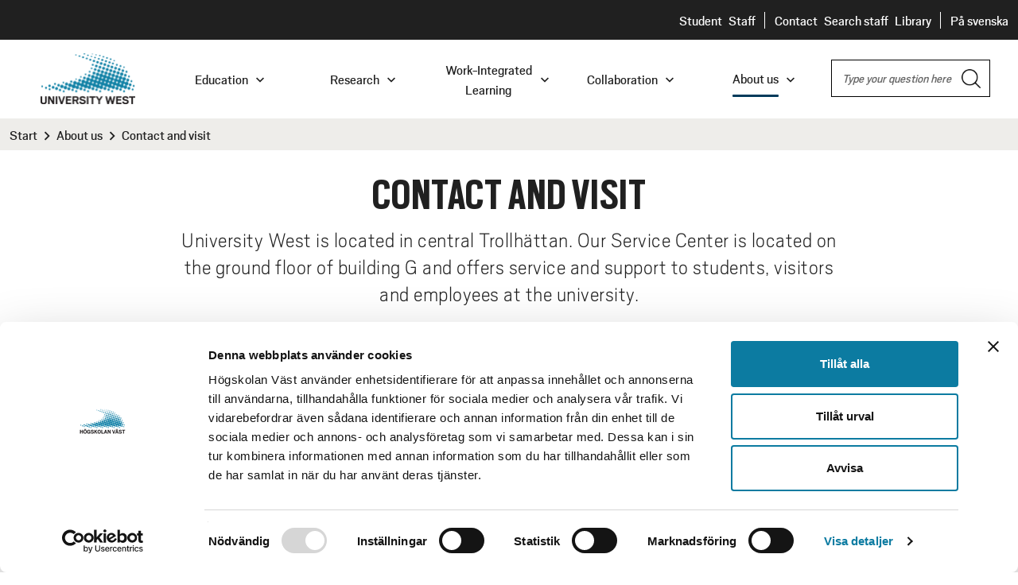

--- FILE ---
content_type: text/html; charset=utf-8
request_url: https://www.hv.se/en/meet-university-west/Contact-and-visit/
body_size: 27163
content:



<!DOCTYPE html>
<!--[if IE 7]> <html class="no-js megadrop-uninitiated lt-ie9 lt-ie8" lang="en"> <![endif]-->
<!--[if IE 8]> <html class="no-js megadrop-uninitiated lt-ie9" lang="en"> <![endif]-->
<!--[if IE 9]> <html class="no-js megadrop-uninitiated ie9" lang="en"> <![endif]-->
<!--[if gt IE 9]><!-->
<html class="no-js megadrop-uninitiated" lang="en">
<!--<![endif]-->
<head>
    <meta charset="utf-8">
    <meta http-equiv="X-UA-Compatible" content="IE=edge">
    <meta name="pageid" content="25" />
    <title>University West - Contact University West</title>
<script id="Cookiebot" src="https://consent.cookiebot.com/uc.js" data-cbid="97280d6f-6f39-4743-aba0-026e76f3d4b6" type="text/javascript"></script>
<script>window.addEventListener("CookiebotOnLoad", function() {
    window.CookieConsent.mutateEventListeners = false;
});</script>    <script src="https://static.rekai.se/3aefa596.js" defer></script>

<script src="https://static.rekai.se/addon/v3/rekai_autocomplete.min.js"></script>
<script>
  __rekai.ready(function() {
    // Desktop-sökfält
    var rekAutocompleteDesktop = rekai_autocomplete('#header-query', {
      params: {
        allowedlangs: 'en'
      }
    })
      .on('rekai_autocomplete:selected', function (event, suggestion, dataset) {
        window.location = suggestion.url;
      });

    // Mobil-sökfält
    var rekAutocompleteMobile = rekai_autocomplete('#header-query-mobile', {
      params: {
        allowedlangs: 'en'
      }
    })
      .on('rekai_autocomplete:selected', function (event, suggestion, dataset) {
        window.location = suggestion.url;
      });
  });
</script>

<style type="text/css">
  .rekai-suggestion p {
    font-size: 16px;
    line-height: 18px;
  }
</style>    <link rel="stylesheet" href="/assets/css/main.css?v=20251118035632">
    <link rel="apple-touch-icon" sizes="57x57" href="/assets/img/favicon/apple-touch-icon-57x57.png">
    <link rel="apple-touch-icon" sizes="60x60" href="/assets/img/favicon/apple-touch-icon-60x60.png">
    <link rel="apple-touch-icon" sizes="72x72" href="/assets/img/favicon/apple-touch-icon-72x72.png">
    <link rel="apple-touch-icon" sizes="76x76" href="/assets/img/favicon/apple-touch-icon-76x76.png">
    <link rel="apple-touch-icon" sizes="114x114" href="/assets/img/favicon/apple-touch-icon-114x114.png">
    <link rel="apple-touch-icon" sizes="120x120" href="/assets/img/favicon/apple-touch-icon-120x120.png">
    <link rel="apple-touch-icon" sizes="144x144" href="/assets/img/favicon/apple-touch-icon-144x144.png">
    <link rel="apple-touch-icon" sizes="152x152" href="/assets/img/favicon/apple-touch-icon-152x152.png">
    <link rel="apple-touch-icon" sizes="180x180" href="/assets/img/favicon/apple-touch-icon-180x180.png">
    <link rel="icon" type="image/png" href="/assets/img/favicon/favicon-32x32.png" sizes="32x32">
    <link rel="icon" type="image/png" href="/assets/img/favicon/favicon-194x194.png" sizes="194x194">
    <link rel="icon" type="image/png" href="/assets/img/favicon/favicon-96x96.png" sizes="96x96">
    <link rel="icon" type="image/png" href="/assets/img/favicon/android-chrome-192x192.png" sizes="192x192">
    <link rel="icon" type="image/png" href="/assets/img/favicon/favicon-16x16.png" sizes="16x16">
    <link rel="manifest" href="/assets/img/favicon/manifest.json">
    <link rel="mask-icon" href="/assets/img/favicon/safari-pinned-tab.svg">
    <!--[if lt IE 8]><link rel="stylesheet" href="/assets/build/css/lt-ie8.css.css"><![endif]-->

    <meta name="msapplication-TileColor" content="#3ca7d8">
<meta name="msapplication-TileImage" content="/assets/img/favicon/mstile-144x144.png">
<meta name="theme-color" content="#ffffff">



    <meta property="og:type" content="website" />
    <meta property="og:title" content="Contact University West" />
    <meta name="description" content="Here you will find opening hours, address information and contact routes to University West." />
    <meta property="og:description" content="Here you will find opening hours, address information and contact routes to University West." />
    <meta property="og:image:alt" content="Högskolan Väst" />
    <meta name="viewport" content="width=device-width, initial-scale=1">
<link href="/en/meet-university-west/Contact-and-visit/" rel="canonical" />

    <!-- HTML5 shim, for IE6-8 support of HTML5 elements -->
    <!--[if lt IE 9]>
        <script src="/assets/js/libs/html5shiv.js"></script>
        <script src="/assets/js/libs/respond.min.js"></script>
    <![endif]-->
    <script src="/assets/js/libs/modernizr.custom.js?v=20251118035440"></script>
    
<link rel='stylesheet' type='text/css' data-f-resource='EPiServerForms.css' href='/WebResource.axd?d=s-f6ie6T4Qaxga0Un_qm83yP55-H6Reh3Js_cUa8khpaVrkmppSSNrEgeMbvzl4muE06IbhYVZz4c9sVTK6x9L7pNX0lbAFFJhdDq1nTTO-Cg19wJClefEz9Ng1mhLIBOxBP_-QLcr1K-RH7x2OCMnirtfBh5P6em2IgKlEm_AM1&t=638333139760000000' />

<script type="text/javascript">
var epi = epi||{}; epi.EPiServer = epi.EPiServer||{}; epi.EPiServer.Forms = epi.EPiServer.Forms||{};
                    epi.EPiServer.Forms.InjectFormOwnJQuery = true;epi.EPiServer.Forms.OriginalJQuery = typeof jQuery !== 'undefined' ? jQuery : undefined;
</script>

</head>
<body itemscope itemtype="http://schema.org/WebPage" id="toppage">
    <!--[if lt IE 8]>
        <p class="browsehappy">Du använder en <strong>föråldrad</strong> webbläsare. Om du <a href="http://browsehappy.com?locale=sv" target="_blank" rel="nofollow">uppgraderar din webbläsare</a> får du en bättre surfupplevelse.</p>
    <![endif]-->
    <p class="browsehappy is-visible-nojs no-print"><span class="fa fa-warning"></span> Antingen stödjer din webbläsare inte javascript, eller är javascript inaktiverat. Denna webbplats fungerar bäst om<a href="http://www.enable-javascript.com/" target="_blank" rel="nofollow"> du aktiverar javascript</a>.</p>

    
    <div id="page-container">
        

<header id="page-header">
    <a href="#main-content" accesskey="s" class="is-visuallyhidden is-focusable jump-to-main">
        Go to main content
    </a>

    
        <div class="page-header-top  ">
            <div class="layout-width-fullwidth no-margin-bottom">
                <div class="nav-service-container">
                    


<nav class="nav-service" aria-labelledby="service-nav-label">
    <h2 id="service-nav-label" class="is-visuallyhidden">Header</h2>
    <ul class="menu-item-holder-top">

                <li class="first">
                    <a title="Student" href="/en/student/" class=" ">
                        Student
                    </a>
                </li>
                <li class="last">
                    <a title="Staff" href="/en/staff-portal/" class="border ">
                        Staff
                    </a>
                </li>
                <li class="first">
                    <a title="Contact" href="/en/meet-university-west/Contact-and-visit/" class="current ">
                        Contact
                    </a>
                </li>
                <li class="mid">
                    <a title="Search staff" href="/en/search/search-staff/" class=" ">
                        Search staff
                    </a>
                </li>
                <li class="last">
                    <a title="Library" href="https://bibliotek.hv.se/en/" class=" border">
                        Library
                    </a>
                </li>


        
        <li class="language-switch language-switch--no-border">
            <a class="" href="/om-oss/kontakta-och-besoka/" title="P&#229; svenska">
                P&#229; svenska
            </a>
        </li>
    </ul>
</nav>
                </div>
            </div>
        </div>
    <div class="page-header-bottom">
        <div class="layout-width-fullwidth main-navigation-wrapper no-margin-bottom">
            <div class="hv-logo">
                <a href="/en/" class="no-decoration" itemprop="url">
                    <img src="/assets/img/framework/hv-logo-en-small-new.png"
                         itemprop="logo"
                         alt="University West" />
                </a>
            </div>
            <div class="search mobile is-visible-small is-visible-medium">
                <div id="search-mobile" class="search-form is-hidden">
                    <form method="get"
                          action="/en/search/"
                          id="header-formsearch-mobile"
                          data-update-target="search-query"
                          data-update-source="header-query-mobile"
                          aria-controls="search-results">
                        <div class="input-search">
                            <label for="header-query-mobile" class="is-visuallyhidden is-visuallyhidden--dark">
                                Search
                            </label>
                            <input type="text"
                                   aria-label="Search"
                                   class="ui-autocomplete-input"
                                   id="header-query-mobile"
                                   data-hits="3"
                                   data-autocomplete-url=""
                                   name="query"
                                   placeholder="Type your question here" />
                        </div>
                        <button type="submit" tabindex="-1" class="input-search-submit searchbutton search-button-mobile btn-no-style">
                            <img src="/assets/img/framework/search.png" itemprop="logo" alt="Ikon förstoringsglas">
                        </button>
                    </form>
                </div>
            </div>
            <div class="main-navigation">
                



<nav id="menu" class="nav-primary nav-primary-desktop">
    <h2 class="is-visuallyhidden is-visuallyhidden--dark" id="menu-label">Main navigation</h2>
    <header class="nav-header">
        <span class="h-byline is-visuallyhidden">Menu</span>
        <a href="#" id="menu-close-button" role="button" class="menu-close-button is-open">
            <span class="is-visuallyhidden">Close</span>
            <span class="hamburger-icon-holder">
                <span class="hamburger-icon hamburger-icon-fixed">
                    <span></span>
                </span>
            </span>
        </a>
    </header>
    <ul class="nav-primary-level-1">
    <li class="has-children dont-show-in-main-menu level-1"><button class="nav-expand-js"><span class="menu-heading">About the website</span><span class="nav-expand"></span></button><ul><li><a class="bold" href="/en/om-webbplatsen/">About the website</a></li><li class=""><a href="/en/om-webbplatsen/general-data-protection-regulation-gdpr/" class="">General Data Protection Regulation-GDPR</a></li><li class=""><a href="/en/om-webbplatsen/cookies/" class="">Cookies</a></li><li class="has-children"><button class="nav-expand-js"><span class="menu-heading">Publishing</span><span class="nav-expand"></span></button><ul><li><a class="bold" href="/en/om-webbplatsen/Publishing/">Publishing</a></li><li class=""><a href="/en/om-webbplatsen/Publishing/Web-Guide/" class="">Web Guide</a></li></ul><li class="has-children"><button class="nav-expand-js"><span class="menu-heading">Accessibility statement</span><span class="nav-expand"></span></button><ul><li><a class="bold" href="/en/om-webbplatsen/accessibility-statement/">Accessibility statement</a></li><li class=""><a href="/en/om-webbplatsen/accessibility-statement/accessibility-statement-hv-play/" class="">Accessibility statement HV Play</a></li><li class=""><a href="/en/om-webbplatsen/accessibility-statement/accessibility-statement-canvas/" class="">Accessibility statement Canvas</a></li></ul></ul><li class="has-children level-1"><button class="nav-expand-js"><span class="menu-heading">Education</span><span class="nav-expand"></span></button><ul><li><a class="bold" href="/en/education/degree-programmes/">Education</a></li><li class="has-children"><button class="nav-expand-js"><span class="menu-heading">Bachelor's and master's programmes</span><span class="nav-expand"></span></button><ul><li><a class="bold" href="/en/education/bachelors-and-masters-programmes/">Bachelor's and master's programmes</a></li><li class="has-children"><button class="nav-expand-js"><span class="menu-heading">Voices about University West</span><span class="nav-expand"></span></button><ul><li><a class="bold" href="/en/education/degree-programmes/voices-about-university-west/">Voices about University West</a></li><li class=""><a href="/en/education/degree-programmes/voices-about-university-west/working-life/" class="">Working life</a></li><li class=""><a href="/en/education/degree-programmes/voices-about-university-west/students-and-alumni/" class="">Students and alumni</a></li><li class=""><a href="/en/education/degree-programmes/voices-about-university-west/webinars/" class="">Webinars</a></li></ul><li class=""><a href="/en/education/degree-programmes/application-admission/" class="">Application & admission</a></li><li class=""><a href="/en/education/degree-programmes/tuition-fees-and-scholarships/" class="">Tuition fees & scholarships</a></li><li class=""><a href="/en/education/degree-programmes/meet-us-in-your-country/" class="">Meet us – on campus, online or around the world</a></li><li class="has-children"><button class="nav-expand-js"><span class="menu-heading">University West in your language</span><span class="nav-expand"></span></button><ul><li><a class="bold" href="/en/education/degree-programmes/university-west-in-your-language/">University West in your language</a></li><li class=""><a href="/en/education/degree-programmes/university-west-in-your-language/for-students-from-vietnam/" class="">For students from Vietnam</a></li><li class=""><a href="/en/education/degree-programmes/university-west-in-your-language/for-students-from-turkey/" class="">For students from Turkey</a></li><li class=""><a href="/en/education/degree-programmes/university-west-in-your-language/for-spanish-speaking-students/" class="">For Spanish speaking students</a></li><li class=""><a href="/en/education/degree-programmes/university-west-in-your-language/for-students-from-romania/" class="">For students from Romania</a></li><li class=""><a href="/en/education/degree-programmes/university-west-in-your-language/for-students-from-italy/" class="">For students from Italy</a></li><li class=""><a href="/en/education/degree-programmes/university-west-in-your-language/for-students-from-iran/" class="">For students from Iran</a></li><li class=""><a href="/en/education/degree-programmes/university-west-in-your-language/for-students-from-greece/" class="">For students from Greece</a></li><li class=""><a href="/en/education/degree-programmes/university-west-in-your-language/for-students-from-germany/" class="">For students from Germany</a></li><li class=""><a href="/en/education/degree-programmes/university-west-in-your-language/for-students-from-china/" class="">For students from China</a></li><li class=""><a href="/en/education/degree-programmes/university-west-in-your-language/for-students-from-finland/" class="">For students from Finland</a></li><li class=""><a href="/en/education/degree-programmes/university-west-in-your-language/for-students-from-brazil/" class="">For students from Brazil</a></li></ul><li class=""><a href="/en/education/degree-programmes/contact-us/" class="">Contact us</a></li></ul><li class="has-children"><button class="nav-expand-js"><span class="menu-heading">Exchange studies</span><span class="nav-expand"></span></button><ul><li><a class="bold" href="/en/education/exchange-studies/">Exchange studies</a></li><li class=""><a href="/en/education/exchange-studies/courses-offered/" class="">Courses offered</a></li><li class=""><a href="/en/education/exchange-studies/course-list-autumn-2025/" class="">Course list autumn 2025</a></li><li class=""><a href="/en/education/exchange-studies/course-list-spring-2026/" class="">Course list spring 2026</a></li><li class=""><a href="/en/education/exchange-studies/important-dates/" class="">Important dates</a></li><li class=""><a href="/en/education/exchange-studies/application/" class="">Application Process</a></li><li class=""><a href="/en/education/exchange-studies/recognition-and-grading-system/" class="">Recognition and grading system</a></li><li class="has-children"><button class="nav-expand-js"><span class="menu-heading">International Office</span><span class="nav-expand"></span></button><ul><li><a class="bold" href="/en/education/exchange-studies/inernational-office/">International Office</a></li><li class=""><a href="/en/education/exchange-studies/inernational-office/international-students-activities-and-events/" class="">International Student´s Activities and Events</a></li></ul></ul><li class="has-children"><button class="nav-expand-js"><span class="menu-heading">Practicalities</span><span class="nav-expand"></span></button><ul><li><a class="bold" href="/en/education/practicalities/">Practicalities</a></li><li class=""><a href="/en/education/practicalities/cost-of-living/" class="">Cost of Living & Bank account</a></li><li class="has-children"><button class="nav-expand-js"><span class="menu-heading">Accommodation</span><span class="nav-expand"></span></button><ul><li><a class="bold" href="/en/education/practicalities/accommodation/">Accommodation</a></li><li class="has-children"><button class="nav-expand-js"><span class="menu-heading">Eidar Accommodation</span><span class="nav-expand"></span></button><ul><li><a class="bold" href="/en/education/practicalities/accommodation/eidar-accommodation/">Eidar Accommodation</a></li><li class=""><a href="/en/education/practicalities/accommodation/eidar-accommodation/lantmannavagen-38/" class="">Lantmannavägen 38</a></li><li class=""><a href="/en/education/practicalities/accommodation/eidar-accommodation/elefanten/" class="">Elefanten</a></li><li class=""><a href="/en/education/practicalities/accommodation/eidar-accommodation/blavingen-apartments/" class="">Blåvingen Apartments</a></li></ul><li class="has-children"><button class="nav-expand-js"><span class="menu-heading">Hammar Nordic Accommodation</span><span class="nav-expand"></span></button><ul><li><a class="bold" href="/en/education/practicalities/accommodation/hammar-nordic-accommodation/">Hammar Nordic Accommodation</a></li><li class=""><a href="/en/education/practicalities/accommodation/hammar-nordic-accommodation/jarnvagsgatan-17/" class="">Järnvägsgatan 17</a></li><li class=""><a href="/en/education/practicalities/accommodation/hammar-nordic-accommodation/lasarettsvagen-3/" class="">Lasarettsvägen 3 - 5</a></li></ul></ul><li class=""><a href="/en/education/practicalities/visa-and-insurance/" class="">Visa, Insurance and Health Care</a></li><li class=""><a href="/en/education/practicalities/getting-here/" class="">Getting here to Trollhättan</a></li><li class=""><a href="/en/education/practicalities/swedish-language-lessons/" class="">Swedish Language Lessons</a></li></ul><li class=""><a href="/en/education/distance-learning/" class="">Distance learning</a></li><li class=""><a href="/en/education/alumni/" class="">Alumni at University West</a></li><li class="has-children"><button class="nav-expand-js"><span class="menu-heading">Skills development for professionals</span><span class="nav-expand"></span></button><ul><li><a class="bold" href="/en/education/skills-development-for-professionals/">Skills development for professionals</a></li><li class="has-children"><button class="nav-expand-js"><span class="menu-heading">Courses for professionals</span><span class="nav-expand"></span></button><ul><li><a class="bold" href="/en/education/skills-development-for-professionals/courses-for-professionals/">Courses for professionals</a></li><li class=""><a href="/en/education/skills-development-for-professionals/courses-for-professionals/professional-development-in-electrical-engineering/" class="">Professional development in electrical engineering</a></li></ul><li class="has-children"><button class="nav-expand-js"><span class="menu-heading">Cisco academy</span><span class="nav-expand"></span></button><ul><li><a class="bold" href="/en/education/skills-development-for-professionals/cisco-academy/">Cisco academy</a></li><li class=""><a href="/en/education/skills-development-for-professionals/cisco-academy/our-courses/" class="">Our courses</a></li><li class=""><a href="/en/education/skills-development-for-professionals/cisco-academy/links-and-documents/" class="">Links and documents</a></li><li class=""><a href="/en/education/skills-development-for-professionals/cisco-academy/vmware/" class="">VMware</a></li><li class=""><a href="/en/education/skills-development-for-professionals/cisco-academy/travel-information/" class="">Travel information</a></li><li class=""><a href="/en/education/skills-development-for-professionals/cisco-academy/cisco-calendar/" class="">CATC calendar</a></li><li class=""><a href="/en/education/skills-development-for-professionals/cisco-academy/staff/" class="">Staff in Cisco Academy</a></li><li class=""><a href="/en/education/skills-development-for-professionals/cisco-academy/CNAP/" class="">CNAP - Student Portal</a></li></ul></ul></ul><li class="has-children level-1"><button class="nav-expand-js"><span class="menu-heading">Research</span><span class="nav-expand"></span></button><ul><li><a class="bold" href="/en/research/">Research</a></li><li class=""><a href="/en/research/" class="">About our research</a></li><li class="has-children"><button class="nav-expand-js"><span class="menu-heading">Research environments</span><span class="nav-expand"></span></button><ul><li><a class="bold" href="/en/research/research-environments/">Research environments</a></li><li class="has-children"><button class="nav-expand-js"><span class="menu-heading">Area of strength: Work-Integrated Learning</span><span class="nav-expand"></span></button><ul><li><a class="bold" href="/en/research/research-environments/area-of-strength-work-integrated-learning/">Area of strength: Work-Integrated Learning</a></li><li class=""><a href="/en/research/research-environments/area-of-strength-work-integrated-learning/professionals-learning-in-working-life/" class="">Professionals' learning in working life</a></li><li class=""><a href="/en/research/research-environments/area-of-strength-work-integrated-learning/student-learning-in-higher-education/" class="">Student learning in higher education</a></li><li class=""><a href="/en/research/research-environments/area-of-strength-work-integrated-learning/transition-management-and-digitalization/" class="">Transition, management, and digitalization</a></li><li class=""><a href="/en/research/research-environments/area-of-strength-work-integrated-learning/co-creating-communities/" class="">Co-creating communities</a></li><li class=""><a href="/en/research/research-environments/area-of-strength-work-integrated-learning/researchers--doctoral-students/" class="">Researchers & Doctoral Students</a></li><li class=""><a href="/en/research/research-environments/area-of-strength-work-integrated-learning/publications/" class="">Publications WIL</a></li></ul><li class="has-children"><button class="nav-expand-js"><span class="menu-heading">Area of strength: Production Technology</span><span class="nav-expand"></span></button><ul><li><a class="bold" href="/en/research/research-environments/production-technology/">Area of strength: Production Technology</a></li><li class=""><a href="/en/research/research-environments/production-technology/projects/" class="">Projects Production Technology</a></li><li class=""><a href="/en/research/research-environments/production-technology/find-us/" class="">Find us</a></li><li class=""><a href="/en/research/research-environments/production-technology/publications/" class="">Publications of Production Technology</a></li><li class=""><a href="/en/research/research-environments/production-technology/education/" class="">Education in Production Technology</a></li><li class=""><a href="/en/research/research-environments/production-technology/svetsning-och-svetsbaserad-additiv-tillverkning/" class="">Welding & Welding-based Additive Manufacturing</a></li><li class=""><a href="/en/research/research-environments/production-technology/powder-bed-fusion-additive-manufacturing/" class="">Powder Bed Fusion Additive Manufacturing</a></li><li class=""><a href="/en/research/research-environments/production-technology/thermal-spray/" class="">Thermal Spray</a></li><li class="has-children"><button class="nav-expand-js"><span class="menu-heading">Flexible Automation</span><span class="nav-expand"></span></button><ul><li><a class="bold" href="/en/research/research-environments/production-technology/flexible-automation/">Flexible Automation</a></li><li class=""><a href="/en/research/research-environments/production-technology/flexible-automation/C-Mas/" class="">CMAS</a></li></ul><li class=""><a href="/en/research/research-environments/production-technology/advanced-non-destructive-testing--evaluation/" class="">Advanced Non-Destructive Testing & Evaluation</a></li><li class=""><a href="/en/research/research-environments/production-technology/operations--supply-chain-management/" class="">Operations & Supply Chain Management</a></li></ul><li class="has-children"><button class="nav-expand-js"><span class="menu-heading">Primus' research sharpens Swedish industry</span><span class="nav-expand"></span></button><ul><li><a class="bold" href="/en/research/research-environments/primus-research-environment/">Primus' research sharpens Swedish industry</a></li><li class="has-children"><button class="nav-expand-js"><span class="menu-heading">Industrial Work-Integrated Learning</span><span class="nav-expand"></span></button><ul><li><a class="bold" href="/en/research/research-environments/primus-research-environment/industrial-work-integrated-learning/">Industrial Work-Integrated Learning</a></li><li class=""><a href="/en/research/research-environments/primus-research-environment/industrial-work-integrated-learning/news-articles-about-i-ail/" class="">News articles about I-AIL</a></li><li class=""><a href="/en/research/research-environments/primus-research-environment/industrial-work-integrated-learning/Industrial-transition-for-sustainable-development/" class="">Industrial transition for sustainable development</a></li><li class=""><a href="/en/research/research-environments/primus-research-environment/industrial-work-integrated-learning/industrial-competence-development-and-lifelong-learning/" class="">Industrial competence development and lifelong learning</a></li><li class=""><a href="/en/research/research-environments/primus-research-environment/industrial-work-integrated-learning/Digitalisation-and-knowledge-development-in-industrial-environments/" class="">Digitalisation and knowledge development in industrial environments</a></li><li class=""><a href="/en/research/research-environments/primus-research-environment/industrial-work-integrated-learning/i-ail-research-projects/" class="">I-WIL research projects</a></li><li class=""><a href="/en/research/research-environments/primus-research-environment/industrial-work-integrated-learning/i-ail-researchers-and-doctoral-students/" class="">I-AIL researchers and doctoral students</a></li><li class=""><a href="/en/research/research-environments/primus-research-environment/industrial-work-integrated-learning/films-about-i-ail-research/" class="">Films about I-AIL research</a></li></ul><li class=""><a href="/en/research/research-environments/primus-research-environment/take-part-in-our-research-projects/" class="">Take part in our research projects</a></li><li class=""><a href="/en/research/research-environments/primus-research-environment/project-within--primus/" class="">Projects within  Primus</a></li><li class=""><a href="/en/research/research-environments/primus-research-environment/about-primus/" class="">About Primus</a></li><li class=""><a href="/en/research/research-environments/primus-research-environment/collaborate-with-our-students/" class="">Collaborate with our students</a></li><li class=""><a href="/en/research/research-environments/primus-research-environment/films-about-primus/" class="">Films about Primus</a></li></ul></ul><li class="has-children"><button class="nav-expand-js"><span class="menu-heading">Researchers</span><span class="nav-expand"></span></button><ul><li><a class="bold" href="/en/research/researchers/">Researchers</a></li><li class=""><a href="/en/research/researchers/search-researchers/" class="">Search researchers</a></li><li class=""><a href="/en/research/researchers/publications/" class="">Publications</a></li></ul><li class="has-children"><button class="nav-expand-js"><span class="menu-heading">Third-cycle programmes</span><span class="nav-expand"></span></button><ul><li><a class="bold" href="/en/research/research-education/">Third-cycle programmes</a></li><li class=""><a href="/en/research/research-education/how-do-i-become-a-doctoral-student/" class="">How do I become a third-cycle student?</a></li><li class="has-children"><button class="nav-expand-js"><span class="menu-heading">The Study Programme</span><span class="nav-expand"></span></button><ul><li><a class="bold" href="/en/research/research-education/utbildningen/">The Study Programme</a></li><li class=""><a href="/en/research/research-education/utbildningen/toward-the-end-of-the-studies/" class="">Toward the end of the studies</a></li><li class=""><a href="/en/research/research-education/utbildningen/assistance-and-representation/" class="">Assistance and representation</a></li></ul><li class="has-children"><button class="nav-expand-js"><span class="menu-heading">PhD courses</span><span class="nav-expand"></span></button><ul><li><a class="bold" href="/en/research/research-education/courses/">PhD courses</a></li><li class=""><a href="/en/research/research-education/courses/work-integrated-learning/" class="">Work-Integrated Learning</a></li><li class=""><a href="/en/research/research-education/courses/production-technology/" class="">Production Technology</a></li></ul><li class=""><a href="/en/research/research-education/public-defence-at-university-west/" class="">Public Defence at University West</a></li></ul></ul><li class="has-children level-1"><button class="nav-expand-js"><span class="menu-heading">Work-Integrated Learning</span><span class="nav-expand"></span></button><ul><li><a class="bold" href="/en/work-integrated-learning/">Work-Integrated Learning</a></li><li class=""><a href="/en/work-integrated-learning/wil-and-education/" class="">WIL and education</a></li><li class=""><a href="/en/work-integrated-learning/wil-and-research/" class="">WIL and research</a></li><li class=""><a href="/en/work-integrated-learning/wil-and-co-operation/" class="">WIL and collaboration</a></li><li class=""><a href="https://www.wilreflections.hv.se/" class="">"WIL Reflections" - a research blog about WIL</a></li><li class=""><a href="/en/work-integrated-learning/wace2/" class="">WACE Regional Office</a></li></ul><li class="has-children level-1"><button class="nav-expand-js"><span class="menu-heading">Collaboration</span><span class="nav-expand"></span></button><ul><li><a class="bold" href="/en/collaborate-with-us/">Collaboration</a></li><li class="has-children"><button class="nav-expand-js"><span class="menu-heading">Entrepreneurship and Innovation</span><span class="nav-expand"></span></button><ul><li><a class="bold" href="/en/collaborate-with-us/entrepreneurship-and-innovation/">Entrepreneurship and Innovation</a></li><li class=""><a href="/en/collaborate-with-us/entrepreneurship-and-innovation/innovation-system-for-teachers-and-researchers/" class="">Innovation system for teachers and researchers</a></li></ul></ul><li class="is-active-trail is-active-trail-desktop-root has-children level-1"><button class="nav-expand-js"><span class="menu-heading">About us</span><span class="nav-expand"></span></button><ul><li><a class="bold" href="/en/meet-university-west/">About us</a></li><li class="is-active-trail has-children"><button class="nav-expand-js is-active"><span class="menu-heading">Contact and visit</span><span class="nav-expand"></span></button><ul><li><a class="bold" href="/en/meet-university-west/Contact-and-visit/">Contact and visit</a></li><li class=""><a href="/en/meet-university-west/Contact-and-visit/getting-here/" class="">Getting here</a></li><li class=""><a href="/en/meet-university-west/Contact-and-visit/Opening-hours/" class="">Opening hours</a></li><li class=""><a href="/en/meet-university-west/Contact-and-visit/parking/" class="">Parking</a></li><li class=""><a href="/en/meet-university-west/Contact-and-visit/find-your-way-on-campus/" class="">Find your way on campus</a></li><li class=""><a href="/en/meet-university-west/Contact-and-visit/accessible-buildings-and-environments/" class="">Accessible buildings and environments</a></li><li class=""><a href="/en/meet-university-west/Contact-and-visit/restaurants-at-campus/" class="">Restaurants at campus</a></li><li class=""><a href="/en/meet-university-west/Contact-and-visit/payments-to-university-west/" class="">Payments to University West</a></li><li class=""><a href="/en/meet-university-west/Contact-and-visit/invoices-to-university-west/" class="">Invoices to University West</a></li><li class=""><a href="/en/meet-university-west/Contact-and-visit/Conduct/" class="">Conduct</a></li><li class=""><a href="https://hogskolanvastshop.voky.com/" class="">Webshop</a></li><li class="has-children"><button class="nav-expand-js"><span class="menu-heading">Whistle-blowing</span><span class="nav-expand"></span></button><ul><li><a class="bold" href="/en/meet-university-west/Contact-and-visit/whistle-blowing/">Whistle-blowing</a></li><li class=""><a href="/en/meet-university-west/Contact-and-visit/whistle-blowing/meddelarfrihet-och-ansvarsfrihet/" class="">Freedom of communication and discharge</a></li><li class=""><a href="/en/meet-university-west/Contact-and-visit/whistle-blowing/other-ways-to-report/" class="">Other ways to report</a></li><li class=""><a href="/en/meet-university-west/Contact-and-visit/whistle-blowing/make-an-internal-whistleblowing/" class="">Make an internal whistleblowing</a></li></ul></ul><li class="has-children"><button class="nav-expand-js"><span class="menu-heading">About University West</span><span class="nav-expand"></span></button><ul><li><a class="bold" href="/en/meet-university-west/about-university-west/">About University West</a></li><li class="has-children"><button class="nav-expand-js"><span class="menu-heading">Vision, objectives and strategies</span><span class="nav-expand"></span></button><ul><li><a class="bold" href="/en/meet-university-west/about-university-west/vision-objectives-and-strategiesform/">Vision, objectives and strategies</a></li><li class=""><a href="/en/meet-university-west/about-university-west/vision-objectives-and-strategiesform/our-fundamental-values/" class="">Our fundamental values</a></li><li class=""><a href="/en/meet-university-west/about-university-west/vision-objectives-and-strategiesform/core-values/" class="">Core values</a></li><li class=""><a href="/en/meet-university-west/about-university-west/vision-objectives-and-strategiesform/areas-of-strength-work-integrated-learning-and-production-technology/" class="">Areas of strength: Work Integrated Learning and Production Technology</a></li></ul><li class="has-children"><button class="nav-expand-js"><span class="menu-heading">Sustainable development</span><span class="nav-expand"></span></button><ul><li><a class="bold" href="/en/meet-university-west/about-university-west/sustainable-development/">Sustainable development</a></li><li class=""><a href="/en/meet-university-west/about-university-west/sustainable-development/accessibility-at-university-west/" class="">Accessibility at University West</a></li></ul><li class="has-children"><button class="nav-expand-js"><span class="menu-heading">Quality</span><span class="nav-expand"></span></button><ul><li><a class="bold" href="/en/meet-university-west/about-university-west/quality/">Quality</a></li><li class=""><a href="/en/meet-university-west/about-university-west/quality/quality-policy/" class="">Quality Policy</a></li><li class=""><a href="/en/meet-university-west/about-university-west/quality/quality-assurance-system-for-education/" class="">Quality assurance system for education</a></li><li class=""><a href="/en/meet-university-west/about-university-west/quality/kvalitetssakringssystem-for-forskning/" class="">Quality Assurance System for Research</a></li><li class=""><a href="/en/meet-university-west/about-university-west/quality/student-surveys/" class="">Student surveys</a></li><li class=""><a href="/en/meet-university-west/about-university-west/quality/External-review-research/" class="">External review research</a></li><li class=""><a href="/en/meet-university-west/about-university-west/quality/monitoring-of-education-quality/" class="">Monitoring of education quality</a></li><li class=""><a href="/en/meet-university-west/about-university-west/quality/monitoring-of-research-quality/" class="">Monitoring of research quality</a></li></ul><li class=""><a href="/en/meet-university-west/about-university-west/campus-development/" class="">Campus development</a></li><li class=""><a href="/en/meet-university-west/about-university-west/ark--for-a-healthy-university/" class="">ARK – for a healthy university</a></li><li class="has-children"><button class="nav-expand-js"><span class="menu-heading">Equal opportunities and gender equality</span><span class="nav-expand"></span></button><ul><li><a class="bold" href="/en/meet-university-west/about-university-west/Equal-opportunities-and-gender-equality/">Equal opportunities and gender equality</a></li><li class=""><a href="/en/meet-university-west/about-university-west/Equal-opportunities-and-gender-equality/The-work-with-equal-opportunities-at-University-West/" class="">The University's responsibilities and work</a></li><li class=""><a href="/en/meet-university-west/about-university-west/Equal-opportunities-and-gender-equality/if-you-have-been-subjected/" class="">If you have been subjected</a></li><li class="has-children"><button class="nav-expand-js"><span class="menu-heading">Gender Mainstreaming</span><span class="nav-expand"></span></button><ul><li><a class="bold" href="/en/meet-university-west/about-university-west/Equal-opportunities-and-gender-equality/gender-mainstreaming/">Gender Mainstreaming</a></li><li class=""><a href="/en/meet-university-west/about-university-west/Equal-opportunities-and-gender-equality/gender-mainstreaming/plan-for-gender-mainstreaming-at-university-west/" class="">Plan for gender mainstreaming at University West</a></li></ul></ul><li class=""><a href="/en/meet-university-west/about-university-west/creating-change-together/" class="">Creating change together</a></li><li class="has-children"><button class="nav-expand-js"><span class="menu-heading">AI for all</span><span class="nav-expand"></span></button><ul><li><a class="bold" href="/en/meet-university-west/about-university-west/AI-for-all/">AI for all</a></li><li class=""><a href="/en/meet-university-west/about-university-west/AI-for-all/ai-workshops/" class="">AI workshops</a></li></ul></ul><li class="has-children"><button class="nav-expand-js"><span class="menu-heading">Job opportunities</span><span class="nav-expand"></span></button><ul><li><a class="bold" href="/en/meet-university-west/job-opportunities/">Job opportunities</a></li><li class=""><a href="/en/meet-university-west/job-opportunities/the-human-resources-strategy-for-researchers-hrs4r/" class="">HR Excellence in Research</a></li></ul><li class=""><a href="/en/meet-university-west/international-collaboration/" class="">International collaboration</a></li><li class="has-children"><button class="nav-expand-js"><span class="menu-heading">Organization</span><span class="nav-expand"></span></button><ul><li><a class="bold" href="/en/meet-university-west/organisation/">Organization</a></li><li class=""><a href="/en/meet-university-west/organisation/university-board/" class="">University Board</a></li><li class="has-children"><button class="nav-expand-js"><span class="menu-heading">Vice-Chancellor</span><span class="nav-expand"></span></button><ul><li><a class="bold" href="/en/meet-university-west/organisation/vice-chancellor/">Vice-Chancellor</a></li><li class=""><a href="/en/meet-university-west/organisation/vice-chancellor/vice-chancellor-mats-jagstam/" class="">Vice-Chancellor Mats Jägstam</a></li></ul><li class=""><a href="/en/meet-university-west/organisation/university-west-management-team/" class="">University West management team</a></li><li class="has-children"><button class="nav-expand-js"><span class="menu-heading">Departments</span><span class="nav-expand"></span></button><ul><li><a class="bold" href="/en/meet-university-west/organisation/institutions/">Departments</a></li><li class=""><a href="/en/meet-university-west/organisation/institutions/department-of-social-and-behavioural-studies/" class="">Department of Social and Behavioural Studies</a></li><li class="has-children"><button class="nav-expand-js"><span class="menu-heading">School of Business, Economics and IT</span><span class="nav-expand"></span></button><ul><li><a class="bold" href="/en/meet-university-west/organisation/institutions/school-of-business-economics-and-it/">School of Business, Economics and IT</a></li><li class=""><a href="/en/meet-university-west/organisation/institutions/school-of-business-economics-and-it/bachelor-studies/" class="">Bachelor studies</a></li><li class=""><a href="/en/meet-university-west/organisation/institutions/school-of-business-economics-and-it/master-studies/" class="">Master studies</a></li><li class=""><a href="/en/meet-university-west/organisation/institutions/school-of-business-economics-and-it/exchange-studies/" class="">Exchange studies at School of Business, Economics and IT</a></li><li class=""><a href="/en/meet-university-west/organisation/institutions/school-of-business-economics-and-it/why-study-at-university-west/" class="">Why study at University West?</a></li><li class=""><a href="/en/meet-university-west/organisation/institutions/school-of-business-economics-and-it/education/" class="">Education at EI</a></li><li class=""><a href="/en/meet-university-west/organisation/institutions/school-of-business-economics-and-it/research/" class="">Research on EI</a></li><li class=""><a href="/en/meet-university-west/organisation/institutions/school-of-business-economics-and-it/uppdragsutbildning-pa-ei/" class="">Uppdragsutbildning på EI</a></li></ul><li class="has-children"><button class="nav-expand-js"><span class="menu-heading">Department of Health Sciences</span><span class="nav-expand"></span></button><ul><li><a class="bold" href="/en/meet-university-west/organisation/institutions/department-of-health-sciences/">Department of Health Sciences</a></li><li class=""><a href="/en/meet-university-west/organisation/institutions/department-of-health-sciences/internationalisering-pa-ih/" class="">Internationalisering på IH</a></li></ul><li class="has-children"><button class="nav-expand-js"><span class="menu-heading">Department of Engineering Science</span><span class="nav-expand"></span></button><ul><li><a class="bold" href="/en/meet-university-west/organisation/institutions/department-of-engineering-science/">Department of Engineering Science</a></li><li class=""><a href="/en/meet-university-west/organisation/institutions/department-of-engineering-science/summer-school-suspension-and-solution/" class="">2nd Summer School on Suspension and solution Thermal Spraying</a></li></ul></ul><li class=""><a href="/en/meet-university-west/organisation/boards-councils-and-committees/" class="">Boards, councils and committees</a></li><li class=""><a href="/en/meet-university-west/organisation/university-administration/" class="">University Administration</a></li><li class=""><a href="/en/meet-university-west/organisation/study-and-academic-support-library-and-educational-development/" class="">Study and Academic Support, Library and Educational Development</a></li><li class=""><a href="/en/meet-university-west/organisation/centres-in-university-west/" class="">Meeting Places at University West</a></li></ul><li class="has-children"><button class="nav-expand-js"><span class="menu-heading">Events & conferences</span><span class="nav-expand"></span></button><ul><li><a class="bold" href="/en/meet-university-west/events-conferences/">Events & conferences</a></li><li class=""><a href="/en/meet-university-west/events-conferences/Graduation/" class="">Graduation ceremonies at University West</a></li><li class=""><a href="/en/meet-university-west/events-conferences/Openhouse/" class="">Open House</a></li></ul><li class="has-children"><button class="nav-expand-js"><span class="menu-heading">Akademus</span><span class="nav-expand"></span></button><ul><li><a class="bold" href="/en/meet-university-west/akademus/">Akademus</a></li><li class="has-children"><button class="nav-expand-js"><span class="menu-heading">Teaching & Learning in Higher Education</span><span class="nav-expand"></span></button><ul><li><a class="bold" href="/en/meet-university-west/akademus/teaching-and-learning-in-higher-education/">Teaching & Learning in Higher Education</a></li><li class="has-children"><button class="nav-expand-js"><span class="menu-heading">Courses in higher education pedagogy</span><span class="nav-expand"></span></button><ul><li><a class="bold" href="/en/meet-university-west/akademus/teaching-and-learning-in-higher-education/courses-in-higher-education-pedagogy/">Courses in higher education pedagogy</a></li><li class=""><a href="/en/meet-university-west/akademus/teaching-and-learning-in-higher-education/courses-in-higher-education-pedagogy/higher-education-pedagogy-in-english/" class="">Higher education pedagogy in English</a></li></ul><li class=""><a href="/en/meet-university-west/akademus/teaching-and-learning-in-higher-education/Questions-and-answers-about-higher-education-pedagogy/" class="">Questions and Answers about Higher Education Pedagogy</a></li></ul><li class=""><a href="/en/meet-university-west/akademus/ICT-support/" class="">ICT support</a></li><li class="has-children"><button class="nav-expand-js"><span class="menu-heading">Generative AI</span><span class="nav-expand"></span></button><ul><li><a class="bold" href="/en/meet-university-west/akademus/Genai/">Generative AI</a></li><li class=""><a href="/en/meet-university-west/akademus/Genai/AI-Course/" class="">AI self-study course</a></li><li class=""><a href="/en/meet-university-west/akademus/Genai/Legal-and-Geneatic-AI-Ethics/" class="">Law and Ethics in Generative AI</a></li><li class=""><a href="/en/meet-university-west/akademus/Genai/Getting-started-with-generative-AI/" class="">Getting Started with Generative AI</a></li><li class=""><a href="/en/meet-university-west/akademus/Genai/Examination-and-generative-AI/" class="">Examination and Generative AI?</a></li><li class=""><a href="/en/meet-university-west/akademus/Genai/Use-generative-AI-tools-in-teaching/" class="">Using Generative AI Tools in Teaching</a></li><li class=""><a href="/en/meet-university-west/akademus/Genai/What-is-generative-AI/" class="">Introduction to Generative AI</a></li></ul><li class="has-children"><button class="nav-expand-js"><span class="menu-heading">Media production</span><span class="nav-expand"></span></button><ul><li><a class="bold" href="/en/meet-university-west/akademus/Media-production/">Media production</a></li><li class=""><a href="/en/meet-university-west/akademus/Media-production/Video-improves-teaching-quality/" class="">Video improves teaching quality</a></li></ul><li class="has-children"><button class="nav-expand-js"><span class="menu-heading">Digital tools</span><span class="nav-expand"></span></button><ul><li><a class="bold" href="/en/meet-university-west/akademus/digital-tools/">Digital tools</a></li><li class=""><a href="/en/meet-university-west/akademus/digital-tools/Getting-started-with-generative-AI/" class="">Getting Started with Generative AI</a></li><li class=""><a href="/en/meet-university-west/akademus/digital-tools/feedbackfruits_eng/" class="">FeedbackFruits</a></li><li class=""><a href="/en/meet-university-west/akademus/digital-tools/zoom/" class="">Zoom for staff</a></li><li class="has-children"><button class="nav-expand-js"><span class="menu-heading">HV Play for staff</span><span class="nav-expand"></span></button><ul><li><a class="bold" href="/en/meet-university-west/akademus/digital-tools/hv-play/">HV Play for staff</a></li><li class=""><a href="/en/meet-university-west/akademus/digital-tools/hv-play/switch_of_streaming_service/" class="">Switch of streaming service</a></li></ul><li class=""><a href="/en/meet-university-west/akademus/digital-tools/padlet/" class="">Padlet for staff</a></li><li class=""><a href="/en/meet-university-west/akademus/digital-tools/record-video-in-powerpoint/" class="">Record video in Powerpoint</a></li><li class=""><a href="/en/meet-university-west/akademus/digital-tools/canvas_studio/" class="">Canvas Studio</a></li></ul><li class="has-children"><button class="nav-expand-js"><span class="menu-heading">Classrooms and studios</span><span class="nav-expand"></span></button><ul><li><a class="bold" href="/en/meet-university-west/akademus/classrooms-and-studios/">Classrooms and studios</a></li><li class=""><a href="/en/meet-university-west/akademus/classrooms-and-studios/hybrid-studio/" class="">Hybrid studio</a></li><li class=""><a href="/en/meet-university-west/akademus/classrooms-and-studios/recording-studio-h109/" class="">Recording studio</a></li><li class=""><a href="/en/meet-university-west/akademus/classrooms-and-studios/lightboardstudio-H106/" class="">Lightboard</a></li><li class="has-children"><button class="nav-expand-js"><span class="menu-heading">Hybrid Classrooms</span><span class="nav-expand"></span></button><ul><li><a class="bold" href="/en/meet-university-west/akademus/classrooms-and-studios/hybrid-classrooms/">Hybrid Classrooms</a></li><li class=""><a href="/en/meet-university-west/akademus/classrooms-and-studios/hybrid-classrooms/decentralized-education-in-hybrid-classrooms/" class="">Decentralized Education in Hybrid Classrooms</a></li><li class=""><a href="/en/meet-university-west/akademus/classrooms-and-studios/hybrid-classrooms/guides-to-hybrid-classrooms/" class="">Guides to hybrid classrooms</a></li></ul><li class=""><a href="/en/meet-university-west/akademus/classrooms-and-studios/the-connected-classroom/" class="">The connected Classroom</a></li><li class="has-children"><button class="nav-expand-js"><span class="menu-heading">Active Learning Classroom - ALC</span><span class="nav-expand"></span></button><ul><li><a class="bold" href="/en/meet-university-west/akademus/classrooms-and-studios/active-learning-classroom-alc/">Active Learning Classroom - ALC</a></li><li class=""><a href="/en/meet-university-west/akademus/classrooms-and-studios/active-learning-classroom-alc/alc-instructions/" class="">Teacher guides to ALC</a></li></ul></ul><li class="has-children"><button class="nav-expand-js"><span class="menu-heading">Digital accessibility</span><span class="nav-expand"></span></button><ul><li><a class="bold" href="/en/meet-university-west/akademus/digital-accessibility/">Digital accessibility</a></li><li class=""><a href="/en/meet-university-west/akademus/digital-accessibility/making_canvas_accessible/" class="">Making Canvas accessible</a></li><li class=""><a href="/en/meet-university-west/akademus/digital-accessibility/making-documents-and-files-accessible/" class="">Making documents and files accessible</a></li><li class=""><a href="/en/meet-university-west/akademus/digital-accessibility/making-audio-and-video-accessible/" class="">Making audio and video accessible</a></li></ul><li class="has-children"><button class="nav-expand-js"><span class="menu-heading">Your teaching</span><span class="nav-expand"></span></button><ul><li><a class="bold" href="/en/meet-university-west/akademus/your-teaching/">Your teaching</a></li><li class="has-children"><button class="nav-expand-js"><span class="menu-heading">Teachers guide</span><span class="nav-expand"></span></button><ul><li><a class="bold" href="/en/meet-university-west/akademus/your-teaching/teachers-guide/">Teachers guide</a></li><li class=""><a href="/en/meet-university-west/akademus/your-teaching/teachers-guide/lets-start/" class="">Let's start!</a></li><li class=""><a href="/en/meet-university-west/akademus/your-teaching/teachers-guide/first-week/" class="">First week</a></li><li class=""><a href="/en/meet-university-west/akademus/your-teaching/teachers-guide/course-examination-and-what-happens-after/" class="">Course examination and what happens after</a></li></ul><li class=""><a href="/en/meet-university-west/akademus/your-teaching/abc-workshop-for-course-design/" class="">ABC workshop for course design</a></li><li class=""><a href="/en/meet-university-west/akademus/your-teaching/record-video-and-audio-for-teaching/" class="">Record video and audio for teaching</a></li><li class=""><a href="/en/meet-university-west/akademus/your-teaching/screens-for-digital-posters/" class="">Screens for digital posters</a></li></ul><li class=""><a href="/en/meet-university-west/akademus/support-for-academic-literacy/" class="">Support for academic literacy</a></li><li class=""><a href="/en/meet-university-west/akademus/about-akademus/" class="">About Akademus</a></li><li class=""><a href="/en/meet-university-west/akademus/newsletter-akademus/" class="">Newsletter Akademus</a></li><li class=""><a href="/en/meet-university-west/akademus/akademusday/" class="">Akademus Day</a></li></ul><li class=""><a href="/en/meet-university-west/campus-total-defence/" class="">Campus total defence</a></li></ul><li class="has-children dont-show-in-main-menu level-1"><button class="nav-expand-js"><span class="menu-heading">Student</span><span class="nav-expand"></span></button><ul><li><a class="bold" href="/en/student/">Student</a></li><li class="has-children"><button class="nav-expand-js"><span class="menu-heading">New student</span><span class="nav-expand"></span></button><ul><li><a class="bold" href="/en/student/new-student/">New student</a></li><li class="has-children"><button class="nav-expand-js"><span class="menu-heading">Introduction and Arrival</span><span class="nav-expand"></span></button><ul><li><a class="bold" href="/en/student/new-student/introduction-and-arrival/">Introduction and Arrival</a></li><li class=""><a href="/en/student/new-student/kick-off/" class="">Inslussningen Kick-Off</a></li><li class=""><a href="/en/student/new-student/introduction-and-arrival/Spring-arrival/" class="">Arrival Days</a></li><li class=""><a href="/en/student/new-student/introduction-and-arrival/Spring-arrival/" class="">Spring Arrival</a></li><li class=""><a href="/en/student/new-student/introduction-and-arrival/introduction/" class="">Introduction days</a></li></ul><li class=""><a href="/en/student/new-student/faq-for-new-students/" class="">FAQ for new students</a></li><li class=""><a href="/en/student/new-student/kick-off/" class="">Inslussningen Kick-Off</a></li><li class=""><a href="/en/student/new-student/before-start-of-studies/" class="">Before start of studies</a></li><li class=""><a href="/en/student/new-student/starting-your-studies/" class="">Starting your studies</a></li><li class=""><a href="/en/student/new-student/introduction-films/" class="">Introduction videos</a></li><li class=""><a href="/en/student/new-student/Distance-student/" class="">Distance student</a></li><li class=""><a href="/en/student/new-student/certificates-from-ladok/" class="">Certificates from Ladok</a></li><li class=""><a href="/en/student/new-student/FSHV-Student-Union-at-University-West/" class="">SHV - The Student Union at University West</a></li></ul><li class="has-children"><button class="nav-expand-js"><span class="menu-heading">Studies</span><span class="nav-expand"></span></button><ul><li><a class="bold" href="/en/student/studies/">Studies</a></li><li class=""><a href="/en/student/studies/support-and-service-for-distance-studies/" class="">Support and service for distance studies</a></li><li class="has-children"><button class="nav-expand-js"><span class="menu-heading">Registration</span><span class="nav-expand"></span></button><ul><li><a class="bold" href="/en/student/studies/registration/">Registration</a></li><li class=""><a href="/en/student/studies/registration/access-to-canvas/" class="">Access to a course in Canvas</a></li><li class=""><a href="/en/student/studies/registration/re-registration/" class="">Re-registration</a></li></ul><li class=""><a href="/en/student/studies/forms-a-z/" class="">Forms A-Z</a></li><li class="has-children"><button class="nav-expand-js"><span class="menu-heading">Search for educational documents</span><span class="nav-expand"></span></button><ul><li><a class="bold" href="/en/student/studies/Search-for-educational-documents/">Search for educational documents</a></li><li class=""><a href="/en/student/studies/Search-for-educational-documents/Reading-list/" class="">Reading list</a></li></ul><li class="has-children"><button class="nav-expand-js"><span class="menu-heading">Internship and studies abroad</span><span class="nav-expand"></span></button><ul><li><a class="bold" href="/en/student/studies/internship-and-studies-abroad/">Internship and studies abroad</a></li><li class=""><a href="/en/student/studies/internship-and-studies-abroad/partner-universities/" class="">Partner Universities</a></li><li class=""><a href="/en/student/studies/internship-and-studies-abroad/studies-abroad/" class="">Studies abroad</a></li><li class=""><a href="/en/student/studies/internship-and-studies-abroad/Internship-abroad/" class="">Internship abroad</a></li><li class=""><a href="/en/student/studies/internship-and-studies-abroad/sustainable-travel-to-and-from-abroad/" class="">Sustainable travel to and from abroad</a></li><li class="has-children"><button class="nav-expand-js"><span class="menu-heading">Setup and funding opportunity</span><span class="nav-expand"></span></button><ul><li><a class="bold" href="/en/student/studies/internship-and-studies-abroad/setup-and-funding-options/">Setup and funding opportunity</a></li><li class=""><a href="/en/student/studies/internship-and-studies-abroad/setup-and-funding-options/scholarship-structure-erasmus/" class="">LONG Scholarship structure, Erasmus+</a></li><li class=""><a href="/en/student/studies/internship-and-studies-abroad/setup-and-funding-options/short-scholarship-structure-erasmus/" class="">SHORT Scholarship structure, Erasmus+</a></li></ul><li class=""><a href="/en/student/studies/internship-and-studies-abroad/when-and-where-can-i-go-abroad/" class="">When and where can I go abroad?</a></li><li class=""><a href="/en/student/studies/internship-and-studies-abroad/how-do-i-apply2/" class="">How do I apply?</a></li><li class=""><a href="/en/student/studies/internship-and-studies-abroad/what-happens-once-i-have-applied/" class="">What happens once I have applied?</a></li><li class=""><a href="/en/student/studies/internship-and-studies-abroad/contact/" class="">Contact</a></li><li class=""><a href="/en/student/studies/internship-and-studies-abroad/student-interviews2/" class="">Student interviews</a></li></ul><li class="has-children"><button class="nav-expand-js"><span class="menu-heading">Examination</span><span class="nav-expand"></span></button><ul><li><a class="bold" href="/en/student/studies/examination/">Examination</a></li><li class="has-children"><button class="nav-expand-js"><span class="menu-heading">On campus written exam</span><span class="nav-expand"></span></button><ul><li><a class="bold" href="/en/student/studies/examination/exam/">On campus written exam</a></li><li class=""><a href="/en/student/studies/examination/exam/fa-tillgang-till-din-rattade-tenta/" class="">How to get my graded exam</a></li><li class=""><a href="/en/student/studies/examination/exam/request-for-exam-answers/" class="">Request for exam answers</a></li></ul><li class=""><a href="/en/student/studies/examination/discontinued-course/" class="">Discontinued course</a></li><li class="has-children"><button class="nav-expand-js"><span class="menu-heading">Cheating and plagiarism</span><span class="nav-expand"></span></button><ul><li><a class="bold" href="/en/student/studies/examination/cheating-and-plagiarism/">Cheating and plagiarism</a></li><li class=""><a href="/en/student/studies/examination/cheating-and-plagiarism/information-to-students-about-suspension/" class="">Information to students about suspension</a></li></ul></ul><li class="has-children"><button class="nav-expand-js"><span class="menu-heading">Scholarships</span><span class="nav-expand"></span></button><ul><li><a class="bold" href="/en/student/studies/scholarships/">Scholarships</a></li><li class=""><a href="/en/student/studies/scholarships/scholarship-for-exchange-from-swedbanks-agarstiftelse-vast/" class="">Scholarship for exchange from Swedbanks Ägarstiftelse Väst</a></li><li class=""><a href="/en/student/studies/scholarships/scholarship-from-gkn-aerospace/" class="">Scholarship from GKN Aerospace</a></li></ul><li class="has-children"><button class="nav-expand-js"><span class="menu-heading">The Student Handbook</span><span class="nav-expand"></span></button><ul><li><a class="bold" href="/en/student/studies/The-Student-Handbook/">The Student Handbook</a></li><li class=""><a href="/en/student/studies/The-Student-Handbook/basic-university-regulations/" class="">Basic university regulations</a></li><li class=""><a href="/en/student/studies/The-Student-Handbook/before-you-start-your-education/" class="">Before you start your education</a></li><li class=""><a href="/en/student/studies/The-Student-Handbook/during-the-education/" class="">During the education</a></li><li class=""><a href="/en/student/studies/The-Student-Handbook/rules-for-the-processing-of-personal-data-in-student-degree-projects/" class="">Rules for the processing of personal data in student degree projects</a></li></ul><li class=""><a href="/en/student/studies/credit-transfer2/" class="">Credit transfer</a></li><li class="has-children"><button class="nav-expand-js"><span class="menu-heading">Degree certificate</span><span class="nav-expand"></span></button><ul><li><a class="bold" href="/en/student/studies/degree-certificate/">Degree certificate</a></li><li class=""><a href="/en/student/studies/degree-certificate/ordering-certification/" class="">Ordering certification</a></li></ul><li class=""><a href="/en/student/studies/leaving-sweden/" class="">Leaving Sweden?</a></li><li class=""><a href="/en/student/studies/faq/" class="">FAQ international students</a></li><li class=""><a href="/en/student/studies/My-Program/" class="">My Program</a></li></ul><li class="has-children"><button class="nav-expand-js"><span class="menu-heading">IT Services and Support</span><span class="nav-expand"></span></button><ul><li><a class="bold" href="/en/student/it-services-and-support/">IT Services and Support</a></li><li class=""><a href="/en/student/it-services-and-support/to-consider-when-reporting-a-problem/" class="">To consider when reporting a problem</a></li><li class=""><a href="/en/student/it-services-and-support/it-introduction/" class="">IT Introduction</a></li><li class=""><a href="/en/student/it-services-and-support/virtual-computer-rooms/" class="">Virtual computer rooms</a></li><li class=""><a href="/en/student/it-services-and-support/computers-at-campus/" class="">Computers at campus</a></li><li class=""><a href="/en/student/it-services-and-support/rules-and-regulations/" class="">Rules and regulations for IT</a></li><li class=""><a href="/en/student/it-services-and-support/operational-information-and-service-windows/" class="">Operational information and service windows</a></li><li class=""><a href="/en/student/it-services-and-support/guides/" class="">Guides</a></li><li class=""><a href="/en/student/it-services-and-support/west-card/" class="">West Card</a></li><li class=""><a href="/en/student/it-services-and-support/available-software/" class="">Available Software</a></li><li class="has-children"><button class="nav-expand-js"><span class="menu-heading">Printing and copying</span><span class="nav-expand"></span></button><ul><li><a class="bold" href="/en/student/it-services-and-support/printing-and-copying/">Printing and copying</a></li><li class=""><a href="/en/student/it-services-and-support/printing-and-copying/faq-copying-and-printing/" class="">FAQ - copying and printing</a></li></ul><li class="has-children"><button class="nav-expand-js"><span class="menu-heading">Web Services</span><span class="nav-expand"></span></button><ul><li><a class="bold" href="/en/student/it-services-and-support/web-services/">Web Services</a></li><li class=""><a href="/en/student/it-services-and-support/web-services/canvas-platform/" class="">Canvas - Learning Management System</a></li><li class=""><a href="/en/student/it-services-and-support/web-services/my-account/" class="">My Account</a></li><li class="has-children"><button class="nav-expand-js"><span class="menu-heading">Office 365 (e-mail)</span><span class="nav-expand"></span></button><ul><li><a class="bold" href="/en/student/it-services-and-support/web-services/office-365-e-mail/">Office 365 (e-mail)</a></li><li class=""><a href="/en/student/it-services-and-support/web-services/office-365-e-mail/onedrive-for-business/" class="">OneDrive</a></li><li class=""><a href="/en/student/it-services-and-support/web-services/office-365-e-mail/email-to-smartphone---android/" class="">Email to smartphone - Android</a></li><li class=""><a href="/en/student/it-services-and-support/web-services/office-365-e-mail/email-to-smartphone---iphone/" class="">Email to smartphone - iPhone</a></li><li class=""><a href="/en/student/it-services-and-support/web-services/office-365-e-mail/e-mail---the-first-time-you-log-in/" class="">E-mail - the first time you log in</a></li><li class=""><a href="/en/student/it-services-and-support/web-services/office-365-e-mail/get-started-with-onedrive-for-business/" class="">Get started with Onedrive</a></li><li class=""><a href="/en/student/it-services-and-support/web-services/office-365-e-mail/faq-onedrive-for-business/" class="">FAQ OneDrive</a></li><li class=""><a href="/en/student/it-services-and-support/web-services/office-365-e-mail/redirect-your-student-email/" class="">Redirect your student email</a></li></ul><li class=""><a href="/en/student/it-services-and-support/web-services/ladok-for-students/" class="">Ladok for students</a></li><li class=""><a href="/en/student/it-services-and-support/web-services/my-files/" class="">My files</a></li><li class=""><a href="/en/student/it-services-and-support/web-services/send-files/" class="">Send files</a></li><li class=""><a href="/en/student/it-services-and-support/web-services/e-meeting-service/" class="">Zoom e-meeting</a></li><li class=""><a href="/en/student/it-services-and-support/web-services/teams/" class="">Teams</a></li><li class=""><a href="/en/student/it-services-and-support/web-services/find-fulltext-with-libkey-nomad/" class="">Find fulltext with LibKey Nomad</a></li></ul><li class="has-children"><button class="nav-expand-js"><span class="menu-heading">WiFi</span><span class="nav-expand"></span></button><ul><li><a class="bold" href="/en/student/it-services-and-support/wifi/">WiFi</a></li><li class=""><a href="/en/student/it-services-and-support/wifi/wifi-eduroam/" class="">WiFi - eduroam</a></li><li class=""><a href="/en/student/it-services-and-support/wifi/wifi---hv-guest/" class="">WiFi - HV-Guest</a></li></ul><li class=""><a href="/en/student/it-services-and-support/byt-losenord/" class="">Change password</a></li><li class=""><a href="/en/student/it-services-and-support/service-definition/" class="">Service Definition</a></li><li class=""><a href="/en/student/it-services-and-support/log-in-with-mfa/" class="">Log in with MFA</a></li></ul><li class="has-children"><button class="nav-expand-js"><span class="menu-heading">Support and service</span><span class="nav-expand"></span></button><ul><li><a class="bold" href="/en/student/support-and-service/">Support and service</a></li><li class=""><a href="/en/student/support-and-service/Departmental-Coordinators/" class="">Departmental Coordinators</a></li><li class="has-children"><button class="nav-expand-js"><span class="menu-heading">Study Counselling</span><span class="nav-expand"></span></button><ul><li><a class="bold" href="/en/student/support-and-service/study-counselling/">Study Counselling</a></li><li class=""><a href="/en/student/support-and-service/study-counselling/resuming-of-studies/" class="">Resuming of studies</a></li></ul><li class="has-children"><button class="nav-expand-js"><span class="menu-heading">Student Health Service</span><span class="nav-expand"></span></button><ul><li><a class="bold" href="/en/student/support-and-service/student-health-service/">Student Health Service</a></li><li class=""><a href="/en/student/support-and-service/student-health-service/phone-counceling---substance-abuse/" class="">Phone counseling - Substance abuse</a></li></ul><li class="has-children"><button class="nav-expand-js"><span class="menu-heading">Comments and complaints</span><span class="nav-expand"></span></button><ul><li><a class="bold" href="/en/student/support-and-service/comments-and-complaints/">Comments and complaints</a></li><li class=""><a href="/en/student/support-and-service/comments-and-complaints/Report-accidents/" class="">Report accidents or give suggestions for improvement in the study environment</a></li></ul><li class="has-children"><button class="nav-expand-js"><span class="menu-heading">Students with disabilities</span><span class="nav-expand"></span></button><ul><li><a class="bold" href="/en/student/support-and-service/students-with-disabilities/">Students with disabilities</a></li><li class=""><a href="/en/student/support-and-service/students-with-disabilities/study-support/" class="">Targeted study support</a></li><li class=""><a href="/en/student/support-and-service/students-with-disabilities/applying-for-support/" class="">Applying for support</a></li></ul><li class="has-children"><button class="nav-expand-js"><span class="menu-heading">Study Resources</span><span class="nav-expand"></span></button><ul><li><a class="bold" href="/en/student/support-and-service/study-resources/">Study Resources</a></li><li class="has-children"><button class="nav-expand-js"><span class="menu-heading">SI sessions</span><span class="nav-expand"></span></button><ul><li><a class="bold" href="/en/student/support-and-service/study-resources/si-sessions/">SI sessions</a></li><li class=""><a href="/en/student/support-and-service/study-resources/si-sessions/si-faq/" class="">SI FAQ</a></li><li class=""><a href="/en/student/support-and-service/study-resources/si-sessions/sileader/" class="">Become an SI leader</a></li></ul><li class=""><a href="/en/student/support-and-service/study-resources/math-help-center/" class="">Math help center</a></li><li class="has-children"><button class="nav-expand-js"><span class="menu-heading">Generative AI</span><span class="nav-expand"></span></button><ul><li><a class="bold" href="/en/student/support-and-service/study-resources/Generative-AI/">Generative AI</a></li><li class=""><a href="/en/student/support-and-service/study-resources/Generative-AI/Copilot-for-students/" class="">CoPilot for students</a></li></ul><li class="has-children"><button class="nav-expand-js"><span class="menu-heading">OpenLab</span><span class="nav-expand"></span></button><ul><li><a class="bold" href="https://openlab.hv.se/">OpenLab</a></li><li class=""><a href="/en/student/support-and-service/study-resources/openlab/resources-and-inspiration/" class="">Resources and inspiration</a></li></ul><li class=""><a href="/en/student/support-and-service/study-resources/alc-classroom/" class="">Active Learning Classroom (ALC)</a></li><li class="has-children"><button class="nav-expand-js"><span class="menu-heading">Language Resource Centre</span><span class="nav-expand"></span></button><ul><li><a class="bold" href="/en/student/support-and-service/study-resources/language-resource-centre/">Language Resource Centre</a></li><li class=""><a href="/en/student/support-and-service/study-resources/language-resource-centre/book-a-tutorial/" class="">Book a tutorial</a></li><li class=""><a href="/en/student/support-and-service/study-resources/language-resource-centre/academic-writing-resources/" class="">Academic Writing Resources</a></li></ul><li class=""><a href="/en/student/support-and-service/study-resources/academic-study-coaching/" class="">Academic study coaching</a></li></ul><li class=""><a href="/en/education/exchange-studies/inernational-office/" class="">International Office</a></li><li class="has-children"><button class="nav-expand-js"><span class="menu-heading">Facilities on campus</span><span class="nav-expand"></span></button><ul><li><a class="bold" href="/en/student/support-and-service/facilities-on-campus/">Facilities on campus</a></li><li class=""><a href="/en/student/support-and-service/facilities-on-campus/podcast-studio/" class="">Podcast studio</a></li></ul><li class=""><a href="/en/student/support-and-service/booking-group-study-rooms/" class="">Booking group study rooms</a></li><li class=""><a href="/en/student/support-and-service/chaplaincy-at-university-west/" class="">Chaplaincy at University West</a></li><li class=""><a href="/en/student/support-and-service/student-union-at-university-west/" class="">Student Union at University West</a></li></ul><li class=""><a href="/en/student/Jobs-and-the-future/" class="">Jobs and the future</a></li><li class=""><a href="/en/student/student-calender/" class="">Student Calender</a></li></ul><li class="dont-show-in-main-menu level-1"><a href="/en/search/search-staff/" class="">Search Staff</a></li></ul>
    
<nav class="nav-service-mobile" aria-labelledby="service-nav-mobile">
    <h2 class="is-visuallyhidden" id="service-nav-mobile">Header</h2>
    <ul role="menu">
                <li><a title="Student" href="/en/student/" class=" ">Student</a></li>
                <li><a title="Staff" href="/en/staff-portal/" class="border ">Staff</a></li>
                <li><a title="Contact" href="/en/meet-university-west/Contact-and-visit/" class="current ">Contact</a></li>
                <li><a title="Search staff" href="/en/search/search-staff/" class=" ">Search staff</a></li>
                <li><a title="Library" href="https://bibliotek.hv.se/en/" class=" border">Library</a></li>


        
        <li><a href="/om-oss/kontakta-och-besoka/" title="P&#229; svenska">P&#229; svenska</a></li>
    </ul>
</nav>
</nav>
            </div>

            <div class="search-bars">
                <div class="bars">
                    <a id="menu-button" role="button" aria-controls="menu" aria-expanded="false" class="menu-link">
                        <span class="hamburger-icon-holder">
                            <span class="hamburger-icon">
                                <span></span>
                            </span>
                        </span>
                        <p class="menu-label">
                            <span class="is-visible-closed">Menu</span>
                            <span class="is-visible-opened">Close</span>
                        </p>
                    </a>
                </div>
                <div class="searchbutton searchbutton-js is-visible-small is-visible-medium">
                    <a href="#search-mobile" class="search-link is-collapsed" data-type="toggle" data-toggleanimation="fade" aria-controls="search-mobile" aria-expanded="false">
                        <img src="/assets/img/framework/search.png" itemprop="logo" alt="Ikon förstoringsglas">
                        <p class="search-label">
                            Search
                        </p>
                    </a>
                </div>
                <div class="searchbuttonclose is-visible-small is-visible-medium is-visuallyhidden">
                    <a aria-controls="search-mobile">
                        <img src="/assets/img/framework/cross.png" itemprop="logo" alt="Ikon kryss">
                    </a>
                </div>
            </div>
            <div class="search is-hidden-small is-hidden-medium">
                <div id="search" class="search-form search-form-border">
                    <form action="/en/search/" id="header-formsearch" data-update-target="search-query" data-update-source="header-query" >
                        <div class="input-search">
                            <label for="header-query" class="is-visuallyhidden is-visuallyhidden--dark">
                                Search
                            </label>
                            <input type="text"
                                   class="ui-autocomplete-input"
                                   id="header-query"
                                   data-autocomplete-url=""
                                   name="query"
                                   data-hits="3"
                                   placeholder="Type your question here" />
                            <button type="submit" tabindex="-1" class="input-search-submit searchbutton btn-no-style" id="input-header-submit">
                                <img src="/assets/img/framework/search.png" itemprop="logo" alt="Ikon förstoringsglas">
                            </button>
                        </div>
                    </form>
                </div>
            </div>
        </div>
    </div>

    
        <div class="layout-size1of1">
            <div class="layout-width-fullwidth no-margin-bottom">
                


    <div class="block-breadcrumbs">
        <nav class="nav-breadcrumbs">
            <ul>
                            <li class="">
                                <a href="/en/" title="Start">Start</a>
                            </li>
                            <li class="">
                                <i class="material-icons-outlined nav-breadcrumbs__chevron">
                                    chevron_right
                                </i>
                                <a href="/en/meet-university-west/" title="About us">About us</a>
                            </li>
                            <li class="is-currentpage last">
                                <i class="material-icons-outlined nav-breadcrumbs__chevron">
                                    chevron_right
                                </i>
                                <span class="last">Contact and visit</span>
                            </li>

            </ul>
        </nav>
    </div>

            </div>
        </div>
    </header>

        <div id="main-content" tabindex="-1">
            



<div class="layout-width-constrained-small">
    <div class="layout-unit-container">
        <div class="layout-size1of1 layout-small-size1of1">
            <div class="block block-link center border-bottom">
                <h1 class="small">Contact and visit</h1>
                <p class="preamble">University West is located in central Trollh&#228;ttan. Our Service Center is located on the ground floor of building G and offers service and support to students, visitors and employees at the university.</p>
            </div>
        </div>
    </div>
</div>


    <div class="layout-width-constrained-small">
        <div class="is-rte article-rte">
            
<p><img src="/ServeImage.ashx?image=/globalassets/bilder/servicecenter-494x275.jpg&width=850&version=20190923125622&method=crop" alt="Servicecenter" width="494" height="274" /></p>
<h2>What can we help you with?</h2>
<p>The Service Center is here to help you, whether you are a visitor, staff or student, in your daily study. If we cannot answer your question, we will guide you to the right person or department.<br /><br />Students and employees also have the opportunity to use our Digital Service Center, which is open 24/7. You may find the answer to your question here.</p>


<div class="layout-unit-container">
	
    <div class="layout-size1of1">
        <div class="block block-link button-block button-block--rte left button-block--simple">
            			<div class="buttonwrapper">
                <a href="https://topdesk.hv.se/tas/public/ssp/" title="Digital Servicecenter" class="btn button-block__button has-icon">
                    <span>Digital Servicecenter</span>
                        <i class="material-icons touch_app">
                            touch_app
                        </i>
                </a>
			</div>
        </div>
    </div>
</div>
<p><strong><br />International prospective students<br /></strong>If you are an international prospective student and interested in studying with us, please get in touch with us via <a href="mailto:study@universitywest.se">study@universitywest.se</a></p>

        </div>
    </div>




<div class="layout-width-constrained-small accordion-block">
    


    <div class="layout-size1of1">
        <article id="anchor-384565" class="accordion-block__content">
    <h2 class="padding-top-0 margin-bottom-0 accordion-block__heading">
        <a href="#page-384565" data-type="toggle" class="is-collapsed accordion-block__trigger">
            <span>Opening hours Campus</span>
            <i aria-hidden="true" class="material-icons accordion-block__arrow">expand_more</i>
        </a>
    </h2>
    <div id="page-384565" class="is-hidden accordion-block__expandable">
        <div class="is-rte">
<p><a title="Opening hours" href="/en/meet-university-west/Contact-and-visit/Opening-hours/">Collected opening hours for:</a></p>
<ul>
<li>Servicecenter and holiday times 2025</li>
<li>Schedule and Exams and holiday times 2025</li>
<li>Entrence</li>
<li>Library</li>
<li>International office</li>
</ul>
</div>
    </div>
</article>

    </div>
</div>



<div class="layout-width-constrained-small accordion-block">
    


    <div class="layout-size1of1">
        <article id="anchor-92222" class="accordion-block__content">
    <h2 class="padding-top-0 margin-bottom-0 accordion-block__heading">
        <a href="#page-92222" data-type="toggle" class="is-collapsed accordion-block__trigger">
            <span>Opening hours PTC, Centre for Production Technology</span>
            <i aria-hidden="true" class="material-icons accordion-block__arrow">expand_more</i>
        </a>
    </h2>
    <div id="page-92222" class="is-hidden accordion-block__expandable">
        <div class="is-rte">
<h3>The Reception is staffed:</h3>
<p>Monday - Thursday 7.30-16.30<br />Friday: 7.30-15.30</p>
<p>Contact the reception on +46 520 29 38 00<br />E-mail: <a title="mail till ptc" href="mailto:adm.gkn.innovatum@gknaerospace.com">adm.gkn.innovatum@gknaerospace.com</a></p>
<h3>Address</h3>
<p>Production Technology Centre, PTC, Building 73, Nohabgatan 18A, Trollhättan</p>
<h3>Visitors to PTC</h3>
<p>Visitors to PTC must register at the reception and have a visible name tag throughout the visit. There is a computer at the reception at PTC where you register and get your name tag.</p>
<p>All visitors to PTC must have a receiver in place to enter.</p>
<p><strong>Regarding the alarm at PTC:</strong><br />Arming of the burglar alarm occurs at 00:30<br />Disarming of the burglar alarm occurs at 05:00</p>
</div>
    </div>
</article>

    </div>
</div>



<div class="layout-width-constrained-small accordion-block">
    


    <div class="layout-size1of1">
        <article id="anchor-99481" class="accordion-block__content">
    <h2 class="padding-top-0 margin-bottom-0 accordion-block__heading">
        <a href="#page-99481" data-type="toggle" class="is-collapsed accordion-block__trigger">
            <span>Information management (public documents)</span>
            <i aria-hidden="true" class="material-icons accordion-block__arrow">expand_more</i>
        </a>
    </h2>
    <div id="page-99481" class="is-hidden accordion-block__expandable">
        <div class="is-rte">
<p>Diary keeping of authority matters and disclosure of public documents.<br /><br />E-mail: <a style="margin-bottom: 1.05263em;" href="mailto:registrator@hv.se">registrator@hv.se</a><br />Phone: 0520-22 31 50 weekdays at 9.00-12.00.<br /><br />For questions regarding registration and admission to education and exams, please see the heading Contact us further down the page.</p>
</div>
    </div>
</article>

    </div>
</div>



<div class="layout-width-constrained-small accordion-block">
    


    <div class="layout-size1of1">
        <article id="anchor-92216" class="accordion-block__content">
    <h2 class="padding-top-0 margin-bottom-0 accordion-block__heading">
        <a href="#page-92216" data-type="toggle" class="is-collapsed accordion-block__trigger">
            <span>Find staff</span>
            <i aria-hidden="true" class="material-icons accordion-block__arrow">expand_more</i>
        </a>
    </h2>
    <div id="page-92216" class="is-hidden accordion-block__expandable">
        <div class="is-rte">
<p><a href="/en/search/search-staff/">Search for staff at University West</a></p>
<ul>
<li><a href="/en/meet-university-west/organisation/university-administration/">Staff University Administration</a></li>
<li><a href="/en/meet-university-west/organisation/study-and-academic-support-library-and-educational-development/">Staff Student support and library</a></li>
<li><a href="/en/search/search-staff/Search?fnQuery=&amp;lnQuery=&amp;pnQuery=&amp;organizations=organization_Institutionen+f%c3%b6r+ingenj%c3%b6rsvetenskap&amp;titles=V%c3%a4lj+tj%c3%a4nstetitel">Staff Department of Engineering Science</a></li>
<li><a href="/en/search/search-staff/Search?fnQuery=&amp;lnQuery=&amp;pnQuery=&amp;organizations=organization_Institutionen+f%c3%b6r+ekonomi+och+IT+&amp;titles=V%c3%a4lj+tj%c3%a4nstetitel">Staff Department of Economics and IT</a></li>
<li><a href="/en/search/search-staff/Search?fnQuery=&amp;lnQuery=&amp;pnQuery=&amp;organizations=organization_Institutionen+f%c3%b6r+individ+och+samh%c3%a4lle&amp;titles=V%c3%a4lj+tj%c3%a4nstetitel">Staff Department of Individual and Society</a></li>
<li><a href="/en/search/search-staff/Search?fnQuery=&amp;lnQuery=&amp;pnQuery=&amp;organizations=organization_Institutionen+f%c3%b6r+h%c3%a4lsovetenskap&amp;titles=V%c3%a4lj+tj%c3%a4nstetitel">Staff Department of Health Sciences</a></li>
</ul>
</div>
    </div>
</article>

    </div>
</div>



<div class="layout-width-constrained-small accordion-block">
    


    <div class="layout-size1of1">
        <article id="anchor-92217" class="accordion-block__content">
    <h2 class="padding-top-0 margin-bottom-0 accordion-block__heading">
        <a href="#page-92217" data-type="toggle" class="is-collapsed accordion-block__trigger">
            <span>Finances, organization number, etc.</span>
            <i aria-hidden="true" class="material-icons accordion-block__arrow">expand_more</i>
        </a>
    </h2>
    <div id="page-92217" class="is-hidden accordion-block__expandable">
        <div class="is-rte">
<p>Information about payments and e-invoices to University West. Read more under <a href="/en/meet-university-west/Contact-and-visit/payments-to-university-west/">Payments to University West</a> and <a href="/en/meet-university-west/Contact-and-visit/invoices-to-university-west/">Invoice to University West.</a></p>
</div>
    </div>
</article>

    </div>
</div>



<div class="layout-width-constrained-small accordion-block">
    


    <div class="layout-size1of1">
        <article id="anchor-92218" class="accordion-block__content">
    <h2 class="padding-top-0 margin-bottom-0 accordion-block__heading">
        <a href="#page-92218" data-type="toggle" class="is-collapsed accordion-block__trigger">
            <span>Study counselling and the Student Health Service</span>
            <i aria-hidden="true" class="material-icons accordion-block__arrow">expand_more</i>
        </a>
    </h2>
    <div id="page-92218" class="is-hidden accordion-block__expandable">
        <div class="is-rte">
<h3>Study and career guidance</h3>
<p><a href="/utbildning/soka-till-hogskolan-vast/studie--och-karriarvagledning/">General information and contact information</a></p>
<p><a href="/student/studentstod/studie-och-karriarvagledning/kontakt/">Find study counsellors within your programme/subject area</a></p>
<h3>Student Health Service</h3>
<p><a href="/en/student/support-and-service/student-health-service/">Information about support and service, contact information, etc</a>.</p>
</div>
    </div>
</article>

    </div>
</div>



<div class="layout-width-constrained-small accordion-block">
    


    <div class="layout-size1of1">
        <article id="anchor-92220" class="accordion-block__content">
    <h2 class="padding-top-0 margin-bottom-0 accordion-block__heading">
        <a href="#page-92220" data-type="toggle" class="is-collapsed accordion-block__trigger">
            <span>Restaurants and bookstore</span>
            <i aria-hidden="true" class="material-icons accordion-block__arrow">expand_more</i>
        </a>
    </h2>
    <div id="page-92220" class="is-hidden accordion-block__expandable">
        <div class="is-rte">
<p><a href="/en/meet-university-west/Contact-and-visit/restaurants-at-campus/">Restaurant Västan and the Student Café</a>.</p>
<p><a href="/en/student/studies/Search-for-educational-documents/Reading-list/">Gregart's student books.</a></p>
<p> </p>
</div>
    </div>
</article>

    </div>
</div>



<div class="layout-width-constrained-small accordion-block">
    


    <div class="layout-size1of1">
        <article id="anchor-370543" class="accordion-block__content">
    <h2 class="padding-top-0 margin-bottom-0 accordion-block__heading">
        <a href="#page-370543" data-type="toggle" class="is-collapsed accordion-block__trigger">
            <span>Goods reception</span>
            <i aria-hidden="true" class="material-icons accordion-block__arrow">expand_more</i>
        </a>
    </h2>
    <div id="page-370543" class="is-hidden accordion-block__expandable">
        <div class="is-rte">
<p>The University's delivery address for goods and parcels is:<br />Gustava Melins gata 2, 461 32 Trollhättan</p>
<p>The goods reception is open/staffed Monday - Friday:<br />09.00-12.00 and 13.00-14.30<br />Telephone Goods Reception +46 520-223980</p>
</div>
    </div>
</article>

    </div>
</div>

<div class="layout-width-constrained-small no-margin-bottom">
    <div class="layout-unit-container">
        <div class="layout-size1of1 layout-medium-size1of1 layout-small-size1of1">
            <article id="anchor-384424" class="block block-link block-text contentarea-text-block">
                


                
<h2>Contact us</h2>
<p>Keep in mind that the university is a goverment agency and that what you write here can become a public document. Therefore, be careful about writing sensiteve or personal questions in the contact form. If you have such a question, feel free to call us instead at +46 520 22 30 00. All data is processed in accordance with the <a title="GDPR" href="/en/om-webbplatsen/general-data-protection-regulation-gdpr/">General Data Protection Regulation - GDPR</a></p>

            </article>
        </div>
    </div>
</div>
<div class="layout-width-constrained-small">
    <div class="form form-xform" >


    <form method="post" novalidate="novalidate"
          data-f-metadata=""
          enctype="multipart/form-data" class="EPiServerForms ValidationSuccess" data-f-type="form" id="730bab64-be6b-43ad-b648-06ab00b3f47d">

    
<script type="text/javascript">
// This view acts as a rendering template to render InitScript(and server-side Form's descriptor) in FormContainerBlock's client-side for Form[730bab64-be6b-43ad-b648-06ab00b3f47d].
//TECHNOTE: all serverside (paths, dynamic values) of EPiServerForms will be transfered to client side here in this section. 
(function initializeOnRenderingFormDescriptor() {
    // each workingFormInfo is store inside epi.EPiServer.Forms, lookup by its FormGuid
    var workingFormInfo = epi.EPiServer.Forms["730bab64-be6b-43ad-b648-06ab00b3f47d"] = {
        Id: "730bab64-be6b-43ad-b648-06ab00b3f47d",
        Name: "Service Center",
        // whether this Form can be submitted which relates to the visitor's data (cookie, identity) and Form's settings (AllowAnonymous, AllowXXX)

        SubmittableStatus : {"submittable":true,"message":""},        
        ConfirmMessage : "",
        ShowNavigationBar : true,
        ShowSummarizedData : false,
        
        // serialize the dependency configuration of this form to clientside
        DependenciesInfo : [],
        // keep all fieldName which are not satisfied the field dependency conditions
        DependencyInactiveElements: [],

        // Validation info, for executing validating on client side
        ValidationInfo : [{"targetElementName":"__field_35729","targetElementId":"828ce22d-8459-4769-aba4-51bc6f69fcb8","validators":[{"type":"EPiServer.Forms.Implementation.Validation.RequiredValidator","description":null,"model":{"message":"Fältet är obligatoriskt.","validationCssClass":"ValidationRequired","additionalAttributes":{"required":"","aria-required":"true"}}}]},{"targetElementName":"__field_35733","targetElementId":"574e4d54-944e-4520-8271-1b7556c66d18","validators":[{"type":"EPiServer.Forms.Implementation.Validation.RequiredValidator","description":null,"model":{"message":"Fältet är obligatoriskt.","validationCssClass":"ValidationRequired","additionalAttributes":{"required":"","aria-required":"true"}}}]},{"targetElementName":"__field_35726","targetElementId":"7a2fb44b-aa18-4a98-8b7e-2c9be0edf19e","validators":[{"type":"EPiServer.Forms.Implementation.Validation.RequiredValidator","description":null,"model":{"message":"Fältet är obligatoriskt.","validationCssClass":"ValidationRequired","additionalAttributes":{"required":"","aria-required":"true"}}},{"type":"EPiServer.Forms.Implementation.Validation.EmailValidator","description":null,"model":{"jsPattern":"^((([a-zA-Z]|\\d|[!#\\$%&'\\*\\+\\-\\/=\\?\\^_`{\\|}~]|[\\u00A0-\\uD7FF\\uF900-\\uFDCF\\uFDF0-\\uFFEF])+(\\.([a-zA-Z]|\\d|[!#\\$%&'\\*\\+\\-\\/=\\?\\^_`{\\|}~]|[\\u00A0-\\uD7FF\\uF900-\\uFDCF\\uFDF0-\\uFFEF])+)*)|((\\x22)((((\\x20|\\x09)*(\\x0d\\x0a))?(\\x20|\\x09)+)?(([\\x01-\\x08\\x0b\\x0c\\x0e-\\x1f\\x7f]|\\x21|[\\x23-\\x5b]|[\\x5d-\\x7e]|[\\u00A0-\\uD7FF\\uF900-\\uFDCF\\uFDF0-\\uFFEF])|(\\\\([\\x01-\\x09\\x0b\\x0c\\x0d-\\x7f]|[\\u00A0-\\uD7FF\\uF900-\\uFDCF\\uFDF0-\\uFFEF]))))*(((\\x20|\\x09)*(\\x0d\\x0a))?(\\x20|\\x09)+)?(\\x22)))@((([a-zA-Z]|\\d|[\\u00A0-\\uD7FF\\uF900-\\uFDCF\\uFDF0-\\uFFEF])|(([a-zA-Z]|\\d|[\\u00A0-\\uD7FF\\uF900-\\uFDCF\\uFDF0-\\uFFEF])([a-zA-Z]|\\d|-|\\.|_|~|[\\u00A0-\\uD7FF\\uF900-\\uFDCF\\uFDF0-\\uFFEF])*([a-zA-Z]|\\d|[\\u00A0-\\uD7FF\\uF900-\\uFDCF\\uFDF0-\\uFFEF])))\\.)+(([a-zA-Z]|[\\u00A0-\\uD7FF\\uF900-\\uFDCF\\uFDF0-\\uFFEF])|(([a-zA-Z]|[\\u00A0-\\uD7FF\\uF900-\\uFDCF\\uFDF0-\\uFFEF])([a-zA-Z]|\\d|-|\\.|_|~|[\\u00A0-\\uD7FF\\uF900-\\uFDCF\\uFDF0-\\uFFEF])*([a-zA-Z]|[\\u00A0-\\uD7FF\\uF900-\\uFDCF\\uFDF0-\\uFFEF])))\\.?$","dotNetPattern":"^((([a-zA-Z]|\\d|[!#\\$%&'\\*\\+\\-\\/=\\?\\^_`{\\|}~]|[\\u00A0-\\uD7FF\\uF900-\\uFDCF\\uFDF0-\\uFFEF])+(\\.([a-zA-Z]|\\d|[!#\\$%&'\\*\\+\\-\\/=\\?\\^_`{\\|}~]|[\\u00A0-\\uD7FF\\uF900-\\uFDCF\\uFDF0-\\uFFEF])+)*)|((\\x22)((((\\x20|\\x09)*(\\x0d\\x0a))?(\\x20|\\x09)+)?(([\\x01-\\x08\\x0b\\x0c\\x0e-\\x1f\\x7f]|\\x21|[\\x23-\\x5b]|[\\x5d-\\x7e]|[\\u00A0-\\uD7FF\\uF900-\\uFDCF\\uFDF0-\\uFFEF])|(\\\\([\\x01-\\x09\\x0b\\x0c\\x0d-\\x7f]|[\\u00A0-\\uD7FF\\uF900-\\uFDCF\\uFDF0-\\uFFEF]))))*(((\\x20|\\x09)*(\\x0d\\x0a))?(\\x20|\\x09)+)?(\\x22)))@((([a-zA-Z]|\\d|[\\u00A0-\\uD7FF\\uF900-\\uFDCF\\uFDF0-\\uFFEF])|(([a-zA-Z]|\\d|[\\u00A0-\\uD7FF\\uF900-\\uFDCF\\uFDF0-\\uFFEF])([a-zA-Z]|\\d|-|\\.|_|~|[\\u00A0-\\uD7FF\\uF900-\\uFDCF\\uFDF0-\\uFFEF])*([a-zA-Z]|\\d|[\\u00A0-\\uD7FF\\uF900-\\uFDCF\\uFDF0-\\uFFEF])))\\.)+(([a-zA-Z]|[\\u00A0-\\uD7FF\\uF900-\\uFDCF\\uFDF0-\\uFFEF])|(([a-zA-Z]|[\\u00A0-\\uD7FF\\uF900-\\uFDCF\\uFDF0-\\uFFEF])([a-zA-Z]|\\d|-|\\.|_|~|[\\u00A0-\\uD7FF\\uF900-\\uFDCF\\uFDF0-\\uFFEF])*([a-zA-Z]|[\\u00A0-\\uD7FF\\uF900-\\uFDCF\\uFDF0-\\uFFEF])))\\.?$","message":"Ange en giltig e-postadress.","validationCssClass":null,"additionalAttributes":null}}]},{"targetElementName":"__field_75052","targetElementId":"be59e8ce-fe29-41b5-b627-5fdb21af7745","validators":[{"type":"EPiServer.Forms.Implementation.Validation.RequiredValidator","description":null,"model":{"message":"Fältet är obligatoriskt.","validationCssClass":"ValidationRequired","additionalAttributes":{"required":"","aria-required":"true"}}}]},{"targetElementName":"__field_35728","targetElementId":"2dfb680f-d6e7-46ca-bc7b-c639acf6f46d","validators":[{"type":"EPiServer.Forms.Implementation.Validation.RequiredValidator","description":null,"model":{"message":"Fältet är obligatoriskt.","validationCssClass":"ValidationRequired","additionalAttributes":{"required":"","aria-required":"true"}}}]}],
        // Steps information for driving multiple-step Forms.
        StepsInfo : {
            Steps: [{"index":0,"attachedUrl":"","dependField":null,"dependCondition":null,"isActive":true,"attachedContentLink":"","dependValue":"","elementName":"__field_","guid":"00000000-0000-0000-0000-000000000000"}]
        },
        FieldsExcludedInSubmissionSummary: [],
        ElementsInfo: {"__field_35729":{"type":"EPiServer.Forms.Implementation.Elements.TextboxElementBlock","friendlyName":"First name","customBinding":false},"__field_35733":{"type":"EPiServer.Forms.Implementation.Elements.TextboxElementBlock","friendlyName":"Surname","customBinding":false},"__field_35726":{"type":"EPiServer.Forms.Implementation.Elements.TextboxElementBlock","friendlyName":"Email","customBinding":false},"__field_72625":{"type":"EPiServer.Forms.Implementation.Elements.TextboxElementBlock","friendlyName":"Username","customBinding":false},"__field_75052":{"type":"HogskolanVast.Models.Blocks.CustomSelectBoxTopDeskBlockType","friendlyName":"Case type","customBinding":false},"__field_35728":{"type":"EPiServer.Forms.Implementation.Elements.TextareaElementBlock","friendlyName":"Description","customBinding":false},"__field_35727":{"type":"EPiServer.Forms.Implementation.Elements.SubmitButtonElementBlock","friendlyName":"Send","customBinding":false}},
        DataSubmitController: "/EPiServer.Forms/DataSubmit"
        
    };
    
    /// TECHNOTE: Calculation at FormInfo level, and these values will be static input for later processing.
    workingFormInfo.StepsInfo.FormHasNoStep_VirtualStepCreated = true;  // this FLAG will be true, if Editor does not put any FormStep. Engine will create a virtual step, with empty GUID
    workingFormInfo.StepsInfo.FormHasNothing = false;  // this FLAG will be true if FormContainer has no element at all
    workingFormInfo.StepsInfo.AllStepsAreNotLinked = true;  // this FLAG will be true, if all steps all have contentLink=="" (emptyString)
})();
</script>

    
    
    <input type="hidden" class="Form__Element Form__SystemElement FormHidden FormHideInSummarized" name="__FormGuid" value="730bab64-be6b-43ad-b648-06ab00b3f47d" data-f-type="hidden" autocomplete="off" />
    <input type="hidden" class="Form__Element Form__SystemElement FormHidden FormHideInSummarized" name="__FormHostedPage" value="25" data-f-type="hidden" autocomplete="off" />
    <input type="hidden" class="Form__Element Form__SystemElement FormHidden FormHideInSummarized" name="__FormLanguage" value="en" data-f-type="hidden" autocomplete="off" />
    <input type="hidden" class="Form__Element Form__SystemElement FormHidden FormHideInSummarized" name="__FormCurrentStepIndex" value="0" data-f-type="hidden" autocomplete="off" />
    <input type="hidden" class="Form__Element Form__SystemElement FormHidden FormHideInSummarized" name="__FormSubmissionId" value="" data-f-type="hidden" autocomplete="off" />
    <input name="__RequestVerificationToken" type="hidden" value="1IQetzoa5GE0xLqsOuYOiQuF9QBAdwtS2dyirrN8WYjUEXmwr7jZdxCIWwy_s43XqAFMsUVbW2vKzdAbKdEt_SpwxgkCaDS7pm5vmUiddAo1" />

    

    
    <div class="Form__Status">
        <div role="alert" aria-live="polite" class="Form__Status__Message hide" data-f-form-statusmessage>
            
        </div>
    </div>

    <div data-f-mainbody class="Form__MainBody">
        
        <section id="__field_" data-f-type="step" data-f-element-name="__field_" class="Form__Element FormStep Form__Element--NonData " data-f-stepindex="0" data-f-element-nondata>
            

            <!-- Each FormStep groups the elements below it til the next FormStep -->
            <div class="Form__Element FormTextbox ValidationRequired" data-f-element-name="__field_35729" data-f-type="textbox">
    <label for="828ce22d-8459-4769-aba4-51bc6f69fcb8" class="Form__Element__Caption">First name</label>
    <input name="__field_35729" id="828ce22d-8459-4769-aba4-51bc6f69fcb8" type="text" class="FormTextbox__Input" aria-describedby="__field_35729_desc"
        
        value=""  required aria-required="true" data-f-datainput
        aria-invalid="false"
        autocomplete="off"/>
    <span class="Form__Element__ValidationError" data-f-linked-name="__field_35729" data-f-validationerror="" id="__field_35729_desc" style="display:none"></span>
    
</div><div class="Form__Element FormTextbox ValidationRequired" data-f-element-name="__field_35733" data-f-type="textbox">
    <label for="574e4d54-944e-4520-8271-1b7556c66d18" class="Form__Element__Caption">Surname</label>
    <input name="__field_35733" id="574e4d54-944e-4520-8271-1b7556c66d18" type="text" class="FormTextbox__Input" aria-describedby="__field_35733_desc"
        
        value=""  required aria-required="true" data-f-datainput
        aria-invalid="false"
        autocomplete="off"/>
    <span class="Form__Element__ValidationError" data-f-linked-name="__field_35733" data-f-validationerror="" id="__field_35733_desc" style="display:none"></span>
    
</div><div class="Form__Element FormTextbox ValidationRequired" data-f-element-name="__field_35726" data-f-type="textbox">
    <label for="7a2fb44b-aa18-4a98-8b7e-2c9be0edf19e" class="Form__Element__Caption">Email - verify the spelling</label>
    <input name="__field_35726" id="7a2fb44b-aa18-4a98-8b7e-2c9be0edf19e" type="text" class="FormTextbox__Input" aria-describedby="__field_35726_desc"
        
        value=""  required aria-required="true" data-f-datainput
        aria-invalid="false"
        autocomplete="off"/>
    <span class="Form__Element__ValidationError" data-f-linked-name="__field_35726" data-f-validationerror="" id="__field_35726_desc" style="display:none"></span>
    
</div><div class="Form__Element FormTextbox" data-f-element-name="__field_72625" data-f-type="textbox">
    <label for="ce6b9822-2e70-4655-8bc4-d78a151be6c4" class="Form__Element__Caption">Username</label>
    <input name="__field_72625" id="ce6b9822-2e70-4655-8bc4-d78a151be6c4" type="text" class="FormTextbox__Input" aria-describedby="__field_72625_desc"
        
        value=""  title="If there is, it makes it easier to handle your case." data-f-datainput
        aria-invalid="false"
        autocomplete="off"/>
    <span class="Form__Element__ValidationError" data-f-linked-name="__field_72625" data-f-validationerror="" id="__field_72625_desc" style="display:none"></span>
    
</div>
<div class="Form__Element FormSelection " data-epiforms-element-name="__field_75052">
    <label for="be59e8ce-fe29-41b5-b627-5fdb21af7745" class="Form__Element__Caption">Which area does your question apply to?</label>

    <select name="__field_75052" id="be59e8ce-fe29-41b5-b627-5fdb21af7745" list="__field_75052">

            <option value="" >-- V&#228;lj alternativ --</option>
            <option value="28b3c33d-39fb-487d-9f18-fff788bd111b;Registrering;" >Registrering</option>
            <option value="1b9e2034-0c40-435c-ac1a-716b4c165906;Fr&#229;gor om beh&#246;righet till utbildning;" >Fr&#229;gor om beh&#246;righet till utbildning</option>
            <option value="11823112-9950-4ec5-8ce7-c0ef91164f11;IT-support;" >IT-support</option>
            <option value="28b3c33d-39fb-487d-9f18-fff788bd111b;Avbrott kurs/program;" >Avbrott p&#229; kurs/program</option>
            <option value="28b3c33d-39fb-487d-9f18-fff788bd111b;Tentamen;" >Tentamen</option>
            <option value="a94b3c73-4696-4f24-8fde-d8562f822bca;Studiev&#228;gledning;" >Studiev&#228;gledning</option>
            <option value="6da56026-05f8-49bb-8d37-e361f5d4f3fc;Bibliotek;" >Bibliotek</option>
            <option value="28b3c33d-39fb-487d-9f18-fff788bd111b;Servicecenter;" >Servicecenter</option>
            <option value="28b3c33d-39fb-487d-9f18-fff788bd111b;Jag har inte f&#229;tt n&#229;got registreringsmejl;" >Jag har inte f&#229;tt n&#229;got registreringsmejl</option>
            <option value="5bc90b34-e175-42b8-98d6-6cd7b7585465;Studera med funktionsneds&#228;ttning;" >Studera med funktionsneds&#228;ttning</option>
    </select>
</div><div class="Form__Element FormTextbox FormTextbox--Textarea ValidationRequired" data-f-element-name="__field_35728" data-f-modifier="textarea" data-f-type="textbox">
    <label for="2dfb680f-d6e7-46ca-bc7b-c639acf6f46d" class="Form__Element__Caption">Describe your case or question</label>
    <textarea name="__field_35728" id="2dfb680f-d6e7-46ca-bc7b-c639acf6f46d" class="FormTextbox__Input"
        
        data-f-label="Describe your case or question" data-f-datainput
         title="If you are a student at University West, please enter your personal identity number here so that you will have a more efficient handling of your case." required aria-required="true" aria-describedby="__field_35728_desc"
        aria-invalid="false"
        autocomplete="off"></textarea>
    <span class="Form__Element__ValidationError" data-f-linked-name="__field_35728" data-f-validationerror="" id="__field_35728_desc" style="display:none"></span>
</div>

<button id="5f2ca599-366d-4948-87c9-141290307fb6" name="submit" type="submit" value="5f2ca599-366d-4948-87c9-141290307fb6" data-f-is-finalized="false"
    data-f-is-progressive-submit="true" data-f-type="submitbutton" data-f-element-name="__field_35727"
     
    
        class="Form__Element FormExcludeDataRebind FormSubmitButton">
        Send
    
</button>

        </section>

        
    </div>
    
    

    </form>

    </div>
</div>






<div class="layout-width-constrained layout-width-constrained--small-mobile no-margin">
        <div class="layout-unit-container clearfix">
            <div class="block wrapper-block__wrapper">
                <p class="wrapper-block__heading">Related information</p>
            </div>
            <div class="block wrapper-block__wrapper">
                <hr class="wrapper-block__separator">
            </div>
        </div>
            <div class="layout-unit-container layout-inline-unit wrapper-block--box-shadow  wrapper-block">
<div class="layout-size1of3 layout-medium-size1of1 layout-small-size1of1 ">

<div tabindex="0" class="block block-bd image-text-block">
	
    <a tabindex="-1" href="/en/meet-university-west/Contact-and-visit/getting-here/" title="Find us" class="aspect-ratio-wrapper">
        <div class="inner-wrapper">
            <div class="gallery-cell campaign-block full-width-image">
                <img src="/ServeImage.ashx?image=/globalassets/bilder/marknadsbilder/allmanna/campus_flyg_webb-960x400.jpg&amp;width=960&amp;height=631&amp;version=20190815032505&amp;method=crop" alt="flygbild &#246;ver campus" />
            </div>
            <div class="t-rte">
                <h2 class="">Find us</h2>
                    <p>Map, directions, etc.</p>
            </div>
        </div>
    </a>
</div></div><div class="layout-size1of3 layout-medium-size1of1 layout-small-size1of1 ">

<div tabindex="0" class="block block-bd image-text-block">
	
    <a tabindex="-1" href="/en/meet-university-west/Contact-and-visit/find-your-way-on-campus/" title="Find your way around campus" class="aspect-ratio-wrapper">
        <div class="inner-wrapper">
            <div class="gallery-cell campaign-block full-width-image">
                <img src="/ServeImage.ashx?image=/globalassets/bilder/studenter-gar-pa-campus.jpg&amp;width=960&amp;height=631&amp;version=20210806015128&amp;method=crop" alt="Fem studenter g&#229;r p&#229; campus utanf&#246;r Servicecenter" />
            </div>
            <div class="t-rte">
                <h2 class="">Find your way around campus</h2>
                    <p>Here you will find maps and premises of the campus. Restaurant V&#228;stan, Entr&#233; AIL, str&#229;ket etc.</p>
            </div>
        </div>
    </a>
</div></div><div class="layout-size1of3 layout-medium-size1of1 layout-small-size1of1 ">

<div tabindex="0" class="block block-bd image-text-block">
	
    <a tabindex="-1" href="/en/meet-university-west/organisation/" title="Our organization" class="aspect-ratio-wrapper">
        <div class="inner-wrapper">
            <div class="gallery-cell campaign-block full-width-image">
                <img src="/ServeImage.ashx?image=/globalassets/bilder/utanfor-campus-entre-hogskolan-vast.jpg&amp;width=960&amp;height=631&amp;version=20210806014633&amp;method=crop" alt="runda lampor i en st&#228;llning utanf&#246;r entren p&#229; H&#246;gskolan V&#228;st" />
            </div>
            <div class="t-rte">
                <h2 class="">Our organization</h2>
                    <p>Here you will find information about our organisation and contact details for departments, boards and administration, among others.</p>
            </div>
        </div>
    </a>
</div></div>
        </div>
</div>






<div class="layout-width-fullwidth webmaster-meta">
    <span>
        Updated

            <time datetime="2025-07-31 10:02">
                2025-07-31
            </time>
    </span>
</div>

        </div>

        


    <footer id="page-footer">
        <div class="layout-width-constrained no-margin-bottom">
            <div class="layout-unit-container layout-unit-container--footer layout-inline-unit clearfix">
                <h2 class="is-hidden-footer">Footer</h2>
                    <div class="layout-size1of4 layout-medium-size1of2 layout-small-size1of1">
                        <section class="layout-unit">
                                <h3 class="footer">Contact us</h3>
                            <p>University West<br />461 86 Trollhättan<br />+46 520 22 30 00<br /><br /><a href="/link/96b932cbe78048baba0c6aa850a8056b.aspx?epslanguage=en">E-mail and more contact <br />information</a></p>                        </section>
                    </div>

                    <div class="layout-size1of4 layout-medium-size1of2 layout-small-size1of1">
                            <section class="layout-unit">
                                    <h3 class="footer">Visits and deliveries</h3>
                                <p>Gustava Melins Gata 2 <br />S-461 32 Trollhättan<br />Org. nr. 202100-4052 <br /><br /><a href="/link/96b932cbe78048baba0c6aa850a8056b.aspx?epslanguage=en">Opening hours</a></p>
<p> </p>
<p> </p>                            </section>

                    </div>


                    <div class="layout-size1of4 layout-medium-size1of2 layout-small-size1of1">
                        <section class="layout-unit layout-unit-m-left">
                                <h3 class="footer">Quick links</h3>
                            <p><a href="/link/f2348b00b94a4634a3111d6bc7f6082a.aspx?epslanguage=en">Crisis and Emergency</a><a href="/link/61c510d74d6a46db86642db756ba851a.aspx?epslanguage=en">Press and media</a> <a href="/link/9077587d7f494817ade7b49afee4d1f4.aspx?epslanguage=en">Work for us</a> <a href="/link/37bcd208802b4a9fbc8745eb76958cda.aspx?epslanguage=en">About the website</a> <a href="/link/d778f15223894eb1a70cfe9e587c4b28.aspx?epslanguage=en">Accessibility statement</a></p>
<p> </p>
<p> </p>                        </section>
                    </div>

                    <div class="layout-size1of4 layout-medium-size1of2 layout-small-size1of1">
                        <section class="layout-unit layout-unit-social">
                            <h3 class="footer">Follow us</h3>
                            <ul class="follow clearfix">
                                        <li>
                                            <a href="https://www.facebook.com/UniversityWest/">
                                                <span aria-hidden="true" class="icon-facebook social-media-icon"></span>
                                                <span>Facebook</span>
                                            </a>
                                        </li>
                                                                    <li>
                                        <a href="https://www.instagram.com/hogskolanvast/">
                                            <span aria-hidden="true" class="icon-instagram social-media-icon"></span>
                                            <span>Instagram</span>
                                        </a>
                                    </li>
                                                                    <li>
                                        <a href="https://www.tiktok.com/@hogskolanvast">
                                            <span aria-hidden="true" class="social-media-icon icon-tiktok"></span>
                                            <span>TikTok</span>
                                        </a>
                                    </li>
                                                                    <li>
                                        <a href="https://www.youtube.com/user/hogskolanvast">
                                            <span aria-hidden="true" class="icon-youtube social-media-icon"></span>
                                            <span>Youtube</span>
                                        </a>
                                    </li>
                                                                                                    <li>
                                        <a href="https://www.linkedin.com/company/809370">
                                            <span aria-hidden="true" class="icon-linkedin social-media-icon"></span>
                                            <span>LinkedIn</span>
                                        </a>
                                    </li>
                            </ul>
                        </section>
                    </div>
            </div>
        </div>
    </footer>

<div class="footer-version-number">
    <p>Build number: hv.se_main_20251118.1</p>
    <p>Host name: W12EPIWWW01</p>
    <p>Updated: 1/15/2026 8:17:13 AM</p>
</div>


        

        <a href="#" class="scrollup">
            <span class="is-visuallyhidden">Go to top</span>
            <span aria-hidden="true" class="icon-hv-arrow-up"></span>
        </a>
    </div>


    <script type="text/javascript">
/*<![CDATA[*/
(function() {
var sz = document.createElement('script'); sz.type = 'text/javascript'; sz.async = true;
sz.src = '//siteimproveanalytics.com/js/siteanalyze_8285.js';
sz.crossOrigin = 'anonymous';
var s = document.getElementsByTagName('script')[0]; s.parentNode.insertBefore(sz, s);
})();
/*]]>*/
</script>


    <script type="text/javascript" src="/ClientResources/Scripts/native.history.js"></script>
<script type="text/javascript" src="/ClientResources/Scripts/find.js"></script>
<script type="text/javascript" src="/WebResource.axd?d=JPojowp_K0840Fqo_p-O-bOxY6CwBy_KjHdEMEGzA58wPYJ34PJ2ecW6FPR3gt9afXahv4CygXKSM0Y85mk0p5gAMJG84ayJQLygv6UIdmo4t2kzwTkORp5_PaMsX1Zej2ji_E9RhOtKP-oU6xUvRaDk46q1arP_f77sO5IFIFE1&t=638333139760000000"></script>
<script type="text/javascript">
/*
This EPiServerForms_prerequisite.js TEMPLATE will be compiled with serverside values and injected into ViewMode page
We reuse the existed global var epi from EPiServer CMS, if any. It will init/grab the epi object, and init epi.EPiServer.Forms object
*/

// (by default) Forms's jQuery will be injected right before this file. From now on, we refer Forms own jQuery as $$epiforms.
// after this code, the object $ and jQuery will revert back to its original meaning in original library (Alloy jQuery or other lib).

// Our clients' sites may include their own Jquery version (e.g. a higher version for some special functionalities), which leads to unexpected conflicts with ours.
// To avoid this, we use jQuery.noConflict()  to set up $$epiforms as an allias for our jquery and then, revert Jquery allias to clients' by using
// epi.EPiServer.Forms.OriginalJQuery whose value is set up as Jquery at the beginning in FormBlockController.
// This also allows us to extend our own Jquery's functionalities without causing further conflicts.

var $$epiforms = epi.EPiServer.Forms.InjectFormOwnJQuery ? jQuery.noConflict() : jQuery;
if (epi.EPiServer.Forms.OriginalJQuery) {
    jQuery = epi.EPiServer.Forms.OriginalJQuery;
    delete epi.EPiServer.Forms.OriginalJQuery;
}
(function () {
    var externalScript = ["/util/EPiServer.Forms.Samples/ClientResources/ViewMode/jquery-ui.modified.js","/util/EPiServer.Forms.Samples/ClientResources/ViewMode/EPiServerFormsSamples.js"],
        externalCss = ["/util/EPiServer.Forms.Samples/ClientResources/ViewMode/EPiServerFormsSamples.css","/util/EPiServer.Forms.Samples/ClientResources/ViewMode/jquery-ui.min.css","/util/EPiServer.Forms.Samples/ClientResources/ViewMode/jquery-ui.structure.min.css","/util/EPiServer.Forms.Samples/ClientResources/ViewMode/jquery-ui.theme.min.css"];

    if (epi.EPiServer.Forms.ExternalScriptSources) {
        externalScript = epi.EPiServer.Forms.ExternalScriptSources.concat(externalScript);
        // Remove duplicate items
        externalScript = externalScript.filter(function (value, index, self) {
            return self.indexOf(value) === index;
        });
    }
    if (epi.EPiServer.Forms.ExternalCssSources) {
        externalCss = epi.EPiServer.Forms.ExternalCssSources.concat(externalCss);
        // Remove duplicate items
        externalCss = externalCss.filter(function (value, index, self) {
            return self.indexOf(value) === index;
        });
    }

    $$epiforms.extend(true, epi.EPiServer, {
        CurrentPageLink: "25",
        CurrentPageLanguage: "en",
        CurrentFormLanguage: "en",
        Forms: {
            Utils: {}, Data: {}, Extension: {}, Validation: {}, Navigation: {}, Dependency: {},
            $: $$epiforms,  // save our own link to our own jQuery
            ThrottleTimeout: 500,  // miliseconds
            ExternalScriptSources: externalScript,
            ExternalCssSources: externalCss,
            UploadExtensionBlackList: "asp,aspx,asa,ashx,asmx,bat,chm,class,cmd,com,config,dll,exe,hta,htr,htw,jse,json,lnk,mda,mdb,msc,msh,pif,printer,ps1,ps2,reg,rem,scf,scr,sct,shtm,shtml,soap,stm,svc,url,vb,vbe,vbs,vsix,ws,wsc,wsf,wsh,xamlx,htm,html,js,jar",
            Messages: {"viewMode":{"malformStepConfiguration":"Improperly formed FormStep configuration. Some steps are attached to pages, while some steps are not attached, or attached to content with no public URL.","commonValidationFail":"This element value is not valid."},"fileUpload":{"overFileSize":"The upload file size should be less than {0} MB.","invalidFileType":"The upload file format is not allowed or not supported.","postedFile":"(Previous posted file(s): {0})"}},
            LocalizedResources: {"samples":{"criteria":{"formcriterion":{"category":"Episerver Forms","displayname":"Submitted Form","description":"Checks for form submission by the visitor.","submissionstatus":"Submission status","selectedform":"Selected form"},"submittedvaluecriterion":{"category":"Episerver Forms","displayname":"Submitted Form Value","description":"Checks for form submission value by the visitor.","selectedform":"Selected form","selectedfield":"Selected field","condition":"Condition","value":"Value"}},"datetimepickertype":{"datepicker":"Date picker","timepicker":"Time picker","datetimepicker":"Date time picker"},"confirmationdialog":{"title":"Summary","buttons":{"ok":"OK","cancel":"Cancel"}},"editview":{"requirejs":"JavaScript is required to display reCAPTCHA."},"messages":{"imagesubmitbutton":{"initializationmessage":"This is an image submit button. Please, choose an image for it."}}},"viewmode":{"addresselement":{"addresslabel":"Address","streetlabel":"Street","citylabel":"City","statelabel":"State","postallabel":"Postal Code","countrylabel":"Country"},"stepnavigation":{"previous":"Previous step","next":"Next step","page":"Step"},"untitled":"Untitled","selection":{"selectanoption":"-- Select an option --","selectoptions":"-- Select options --"},"reset":"Reset form","submit":"Submit","refreshcaptcha":"Refresh captcha","captchalabel":"Word verification","malformstepconfigruation":"Improperly formed FormStep configuration. Some steps are attached to pages, while some steps are not attached, or attached to content with no public URL.","commonvalidationfail":"This element value is not valid.","readonlymode":"Read-only mode. Submitted data is not saved.","submissionactors":{"savedatatostorage":{"error":"Something went wrong. Please contact the administrator for more information."}},"errorformusingdivinnonjsmode":"Form render using div element required js enabled to be able to work properly","error":"Something went wrong. Please contact the administrator for more information."},"validators":{"episerver.forms.samples.implementation.validation.datetimevalidator":{"displayname":"Datetime validator","message":"Enter a valid date time in {0} hh:mm format."},"episerver.forms.samples.implementation.validation.datevalidator":{"displayname":"Date validator","message":"Enter a valid date in {0} format."},"episerver.forms.samples.implementation.validation.timevalidator":{"displayname":"Time validator","message":"Enter a valid time, e.g. 10:20 AM."},"episerver.forms.samples.implementation.validation.recaptchavalidator":{"displayname":"Recaptcha validator","message":"Invalid reCAPTCHA value, please try again."},"episerver.forms.implementation.validation.datetimerangevalidator":{"displayname":"Date time range","message":"Enter a valid date time range."},"episerver.forms.implementation.validation.addressvalidator":{"displayname":"Address","message":"Enter a valid address."},"episerver.forms.implementation.validation.requiredvalidator":{"displayname":"Required","message":"This field is required."},"episerver.forms.implementation.validation.regularexpressionvalidator":{"displayname":"Regular expression","message":"This field should be in \"{0}\" format."},"episerver.forms.implementation.validation.captchavalidator":{"displayname":"Captcha","message":"Enter the characters you see in the picture."},"episerver.forms.implementation.validation.allowedextensionsvalidator":{"displayname":"Allowed extensions","message":"The upload file format is not allowed or not supported.","allowedextensionsmessage":"The upload file format is not allowed or not supported. File format should be: {0}."},"episerver.forms.implementation.validation.maxfilesizevalidator":{"displayname":"Max file size","message":"The upload file size should be less than {0} MB."},"episerver.forms.implementation.validation.emailvalidator":{"displayname":"Email","message":"Enter a valid email address."},"episerver.forms.implementation.validation.urlvalidator":{"displayname":"Url","message":"Enter a valid URL."},"episerver.forms.implementation.validation.dateddmmyyyyvalidator":{"displayname":"Date (DD/MM/YYYY)","message":"Enter a date in the DD/MM/YYYY format."},"episerver.forms.implementation.validation.datemmddyyyyvalidator":{"displayname":"Date (MM/DD/YYYY)","message":"Enter a date in the MM/DD/YYYY format."},"episerver.forms.implementation.validation.dateyyyymmddvalidator":{"displayname":"Date (YYYY-MM-DD)","message":"Enter a date in the YYYY-MM-DD format."},"episerver.forms.implementation.validation.numericvalidator":{"displayname":"Numeric","message":"Enter a valid number."},"episerver.forms.implementation.validation.integervalidator":{"displayname":"Integer","message":"Enter a valid integer."},"episerver.forms.implementation.validation.positiveintegervalidator":{"displayname":"Positive integer","message":"Enter a valid positive integer."},"elementselfvalidator":{"unexpectedvalueisnotaccepted":"Unexpected value is not accepted."},"custommessage":{"resetbuttonlabel":"Reset to default","errormessagelabel":"Error message "},"fileuploadelementselfvalidator":{"multiplefilenotallowed":"Not allowed to upload multiple files."}},"conditioncombination":{"all":"All","any":"Any"},"satisfiedaction":{"hide":"Hidden","show":"Shown"},"contenttypescomponent":{"title":"Form Elements","description":"Show all content types of Episerver Forms"},"formscomponent":{"title":"Forms","description":"Manage forms for the website","command":{"create":{"label":"New form"},"viewdata":{"label":"Form submissions"}},"messages":{"nocontent":"This folder does not contain any forms."}},"formdataview":{"name":"Form submissions","description":"View form submissions","heading":"Form submissions","begindate":"From date","enddate":"To date","search":"Search","nodata":"There is no data","export":"Export as ...","exportasxml":"XML","exportasxmldesc":"Export form data in XML format","exportascsv":"CSV","exportascsvdesc":"Export form data in CSV format","exportasjson":"JSON","exportasjsondesc":"Export form data in JSON format","finalizedonly":"Finalized Only","deleteselecteditems":"Delete","exportasxlsx":"XLSX","exportasxlsxdesc":"Export form data in XLSX format","selectalltooltip":"Select All","deselectalltooltip":"Deselect All","deleteconfirmation":"Do you want to delete the selected items? This action cannot be undone.","nopostid":"No post Id for deleting.","couldnotgetassociateform":"Could not get associate Form.","deletesuccessful":"Successfully deleted post data.","accessdenied":"You do not have permission to view this data.","submittime":"Time","submituser":"By user","hostedpage":"Submitted from","finalizedsubmission":"Finalized","selectioninfo":"All <b>${0}</b> record(s) are selected. ","extraselectionlink":"Select all <b>${0}</b> records","clearselectionlink":"Clear selection","filterdata":"Filter","searchallcolumns":"All columns","exportasdecryptedcsv":"Decrypted CSV","exportasdecryptedcsvdesc":"Decrypt and export form data in CSV format"},"formscontentarea":{"emptyactions":{"actions":{"createnewformselement":"create a new element"},"template":"You can drop form elements here or {createnewformselement}.","templatewithoutcreate":"You can drop content here."}},"fieldselector":{"title":"Select dependent field"},"submissionactors":{"episerver.forms.implementation.actors.callwebhookaftersubmissionactor":{"displayname":"Trigger webhook after form submission"},"episerver.forms.implementation.actors.sendemailaftersubmissionactor":{"displayname":"Send email after form submission"}},"visitordatasources":{"episerver.forms.implementation.visitordata.ipaddressvisitordatasource":{"displayname":"IP Address"},"episerver.forms.implementation.visitordata.geovisitordatasource":{"displayname":"Geo","properties":{"city":"City","country_code":"Country code","country_name":"Country name","ip":"IP","latitude":"Latitude","longitude":"Longitude","region_code":"Region code","region_name":"Region name","time_zone":"Time zone","zip_code":"Zip code"}},"episerver.forms.implementation.visitordata.profilevisitordatasource":{"displayname":"Profile","properties":{"address":"Address","zipcode":"Zip code","locality":"Locality","email":"Email","firstname":"First name","lastname":"Last name","language":"Language","country":"Country","company":"Company","title":"Title"}},"episerver.forms.implementation.visitordata.useragentvisitordatasource":{"displayname":"User agent","properties":{"ismobiledevice":"Is mobile","useragent":"User agent"}},"episerver.forms.implementation.visitordata.visitorgroupvisitordatasource":{"displayname":"Visitor groups","properties":{"id":"Id","name":"Name"}},"youmustselectvalueforhiddenvisitor":"You must select a value for the type of visitor data you choose."},"messages":{"fileupload":{"overfilesize":"The upload file size should be less than {0} MB.","invalidfiletype":"The upload file format is not allowed or not supported.","postedfile":"(Previous posted file(s): {0})"},"formsubmission":{"outdatedforminit":"Your current session for viewing the form is expired. Refresh your page to continue.","requirelogin":"You must be logged in to submit this form. If you are logged in and still cannot post, make sure \"Do not track\" in your browser settings is disabled.","denymultisubmit":"You already submitted this form.","submitsuccess":"The form has been submitted successfully.","validationfailformat":"Validation failed on \"{0}\" field: {1}","thereisnoformguid":"Submit data FAILED: there is no Form's Guid.","couldnotgetform":"Submit data FAILED: could not get Form with Id = {0}.","submitcancelled":"TECHNICAL INFO: Submitting process is cancelled. Reason: ","formisrestricted":"Could not submit form. You do not have sufficient privileges.","formexpired":"Could not submit form. Form has been expired.","formdeleted":"Could not submit form. Form has been deleted.","submitnotsuccess":"Failed to submit.","sessionoff":"You cannot submit this form because it do not allow to store data and Session State is OFF."}},"dependcondition":{"notapplicable":"Not applicable","matchregularexpression":"Match with regular expression","equals":"Equals","notequals":"Not equals","contains":"Contains","notcontains":"Not contains"},"imagechoiceitems":{"emptyactions":{"actions":{"createnewitem":"Create a link to an image"},"template":"Drop image content here.<br/>You also can {createnewitem}."},"menutooltip":"Display menu"},"editview":{"elementdependant":"This field depends on other field(s)","retentionperiod":{"partial":"partial","finalized":"finalized","default":"Default","keepforsomedays":"{0} days","customization":"Custom (days):","keepforever":"Forever","validation":{"errormessage":{"long":"The {0} submission retention period field must be an integer between {1} and {2}","short":"Input must be an integer between {0} and {1}"}},"revision":{"warningmessage":"At least {0} submission(s) are affected by your retention policy change"}},"notconfigured":"Not configured yet","insertplaceholder":"Insert placeholder","selectanitem":"Select an item","externalsystems":"External system field mapping","connecteddatasource":"Connect to Datasource","createemailtemplate":"Create email template","editemailtemplate":"Edit email template","addwebhook":"Add webhook","editwebhook":"Edit webhook","selectpage":"Select page","usemanualinput":"Use manual input","errorconditionalstepcannotcontainrequiredelement":"This Form step should not depend on other elements because it contains mandatory element [{0}].","cannotbuildformmodel":"Cannot build the form. You cannot use FormContainerBlock as a property. You can render a form in a ContentArea only.","resetconnecteddatasource":"Reset"},"contentediting":{"fielddependency":{"condition":{"field":"Field","operator":"Operator","value":"Value"},"invalidcondition":"The condition is no longer valid","conditiondialog":{"title":"Condition Details"}},"optionitem":{"caption":"Choice","value":"Value","checked":"Checked by default","containsinvalidcharacter":"Comma (,) character is not allowed."},"emailtemplateactor":{"fromemail":"From","fromemaildescription":"Email address to send from","toemails":"To","toemailsdescription":"Email address to send to, or name of a form field with the email address (for confirmation emails)","subject":"Subject","subjectdescription":"Subject line for the email. You can use #FIELDNAME# to insert values from the form.","body":"Message","bodydescription":"The body of the email. You can insert values from the form with #FIELDNAME#, or show a summary listing of the form fields with #SUMMARY.","fromemailplaceholder":"someone@example.com","toemailsplaceholder":"address@example.com,...","subjectplaceholder":"Enter email subject"},"webhookactor":{"url":"Webhook URL","urldescription":"Webhook URL to send data payload to (http or https protocol).","jsonformat":"POST data in JSON format"},"validation":{"circulardependency":"Circular dependency configuration is not allowed","greaterthanequaltoerrorformat":"The {0} must be >= {1}'s value.","lessthanequaltoerrorformat":"The {0} must be <= {1}'s value.","inrangeerrorformat":"\"{0}\" is not a valid value for {1}. Only number is allowed and {1} must be in range of [{2} - {3}]'s value.","stepinrangeerrorformat":"The {0} must be >= 1 and <= {2} - {1} value.","positiveinteger":"Only a positive number is allowed."}},"admin":{"databasejob":{"updatemissingvalueofretentionpolicyjob":{"description":"This job will update forms with missing retention values.","displayname":"Form Update Missing Retention Values.","returnmessage":"Updated forms with missing retention values."},"expiredformsubmissionremovejob":{"description":"\n                This job will delete all expired Form Submission data. The expiration of Form Submission data is defined in the form properties, retention policy. In addition, all submissions of forms that are no longer available are also deleted as well.\n              ","displayname":"Form Submissions Cleanup","returnmessage":"{0} expired submission(s) deleted. {1} submission(s) of removed form deleted."}}}}
        }
    });
})();

</script>
<script type="text/javascript" src="/WebResource.axd?d=TzRGlCddaaqtz0Im2nSJhO_cp2n2ku7rpOItJ5dwjv5y0pl8Roki8NXpKBoNG1-udzu0Gl_gY3Ouv2YWFq-c5HU1np38QMAdImbQz_XkLBabsyXw8sRSvwlaS3Fje7KCrofPlh90SmXD3cxqAU1xYxxL-HKBlA56ray97yEWy6g1&t=638333139760000000"></script>
<script type="text/javascript">
if(typeof FindApi === 'function'){var api = new FindApi();api.setApplicationUrl('/');api.setServiceApiBaseUrl('/find_v2/');api.processEventFromCurrentUri();api.bindWindowEvents();api.bindAClickEvent();api.sendBufferedEvents();}
</script>

    <script>
        var mainConfig = {
            jsUrl: '/assets/js'
            //autocomplete: '/api/autocomplete/search', // For autocomplete searching from searchresults
            //autocompleteEducation: '/api/autocomplete/education'  // For autocomplete searching from education search
        };
    </script>
    <script data-main="/assets/js/main-built-min.js?v=20251118035628"
            src="/assets/js/libs/require.js?v=20251118035440">

    </script>
</body>
</html>
